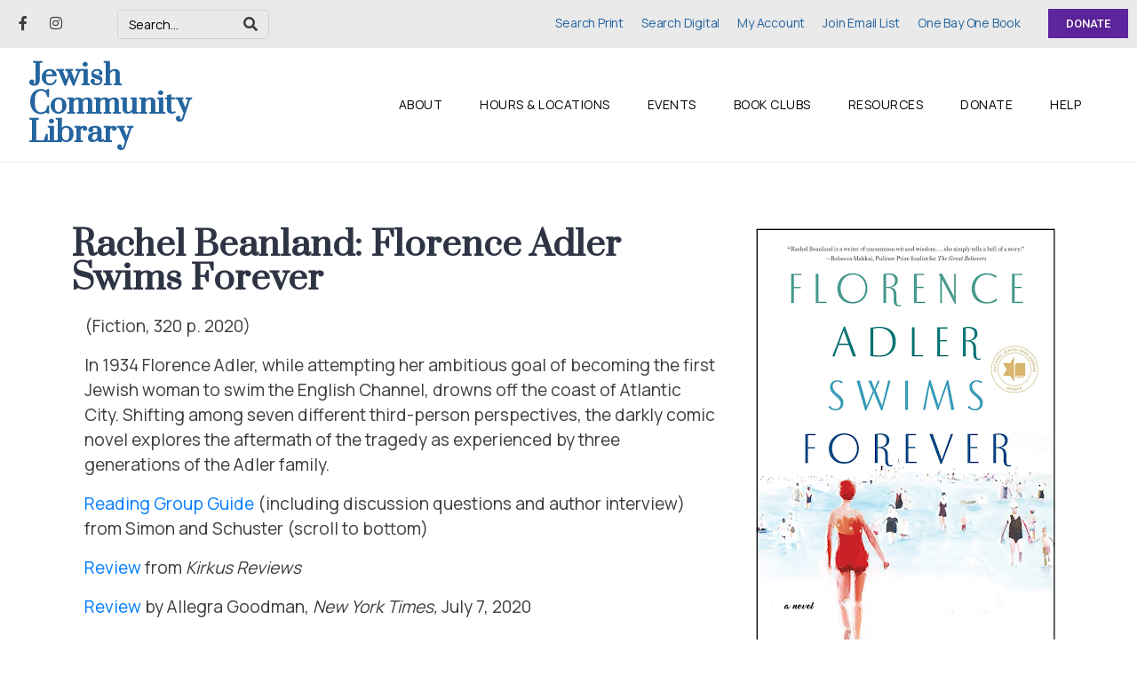

--- FILE ---
content_type: text/html; charset=UTF-8
request_url: https://jewishcommunitylibrary.org/book_club_selections/rachel-beanland-florence-adler-swims-forever/
body_size: 17397
content:
<!DOCTYPE html><html dir="ltr" lang="en-US" prefix="og: https://ogp.me/ns#"><head >	<meta charset="UTF-8" />
	<meta name="viewport" content="width=device-width, initial-scale=1" />
	<title>Rachel Beanland: Florence Adler Swims Forever - Jewish Community Library</title>

		<!-- All in One SEO 4.7.3 - aioseo.com -->
		<meta name="description" content="(Fiction, 320 p. 2020) In 1934 Florence Adler, while attempting her ambitious goal of becoming the first Jewish woman to swim the English Channel, drowns off the coast of Atlantic City. Shifting among seven different third-person perspectives, the darkly comic novel explores the aftermath of the tragedy as experienced by three generations of the Adler" />
		<meta name="robots" content="max-image-preview:large" />
		<link rel="canonical" href="https://jewishcommunitylibrary.org/book_club_selections/rachel-beanland-florence-adler-swims-forever/" />
		<meta name="generator" content="All in One SEO (AIOSEO) 4.7.3" />
		<meta property="og:locale" content="en_US" />
		<meta property="og:site_name" content="Jewish Community Library -" />
		<meta property="og:type" content="article" />
		<meta property="og:title" content="Rachel Beanland: Florence Adler Swims Forever - Jewish Community Library" />
		<meta property="og:description" content="(Fiction, 320 p. 2020) In 1934 Florence Adler, while attempting her ambitious goal of becoming the first Jewish woman to swim the English Channel, drowns off the coast of Atlantic City. Shifting among seven different third-person perspectives, the darkly comic novel explores the aftermath of the tragedy as experienced by three generations of the Adler" />
		<meta property="og:url" content="https://jewishcommunitylibrary.org/book_club_selections/rachel-beanland-florence-adler-swims-forever/" />
		<meta property="article:published_time" content="2022-08-26T00:29:06+00:00" />
		<meta property="article:modified_time" content="2023-07-06T22:45:14+00:00" />
		<meta name="twitter:card" content="summary_large_image" />
		<meta name="twitter:title" content="Rachel Beanland: Florence Adler Swims Forever - Jewish Community Library" />
		<meta name="twitter:description" content="(Fiction, 320 p. 2020) In 1934 Florence Adler, while attempting her ambitious goal of becoming the first Jewish woman to swim the English Channel, drowns off the coast of Atlantic City. Shifting among seven different third-person perspectives, the darkly comic novel explores the aftermath of the tragedy as experienced by three generations of the Adler" />
		<script type="application/ld+json" class="aioseo-schema">
			{"@context":"https:\/\/schema.org","@graph":[{"@type":"BreadcrumbList","@id":"https:\/\/jewishcommunitylibrary.org\/book_club_selections\/rachel-beanland-florence-adler-swims-forever\/#breadcrumblist","itemListElement":[{"@type":"ListItem","@id":"https:\/\/jewishcommunitylibrary.org\/#listItem","position":1,"name":"Home","item":"https:\/\/jewishcommunitylibrary.org\/","nextItem":"https:\/\/jewishcommunitylibrary.org\/book_club_selections\/rachel-beanland-florence-adler-swims-forever\/#listItem"},{"@type":"ListItem","@id":"https:\/\/jewishcommunitylibrary.org\/book_club_selections\/rachel-beanland-florence-adler-swims-forever\/#listItem","position":2,"name":"Rachel Beanland: Florence Adler Swims Forever","previousItem":"https:\/\/jewishcommunitylibrary.org\/#listItem"}]},{"@type":"Organization","@id":"https:\/\/jewishcommunitylibrary.org\/#organization","name":"Just another WordPress site","url":"https:\/\/jewishcommunitylibrary.org\/"},{"@type":"WebPage","@id":"https:\/\/jewishcommunitylibrary.org\/book_club_selections\/rachel-beanland-florence-adler-swims-forever\/#webpage","url":"https:\/\/jewishcommunitylibrary.org\/book_club_selections\/rachel-beanland-florence-adler-swims-forever\/","name":"Rachel Beanland: Florence Adler Swims Forever - Jewish Community Library","description":"(Fiction, 320 p. 2020) In 1934 Florence Adler, while attempting her ambitious goal of becoming the first Jewish woman to swim the English Channel, drowns off the coast of Atlantic City. Shifting among seven different third-person perspectives, the darkly comic novel explores the aftermath of the tragedy as experienced by three generations of the Adler","inLanguage":"en-US","isPartOf":{"@id":"https:\/\/jewishcommunitylibrary.org\/#website"},"breadcrumb":{"@id":"https:\/\/jewishcommunitylibrary.org\/book_club_selections\/rachel-beanland-florence-adler-swims-forever\/#breadcrumblist"},"image":{"@type":"ImageObject","url":"https:\/\/jewishcommunitylibrary.org\/wp-content\/uploads\/2023\/07\/swims-forever.png","@id":"https:\/\/jewishcommunitylibrary.org\/book_club_selections\/rachel-beanland-florence-adler-swims-forever\/#mainImage","width":337,"height":512},"primaryImageOfPage":{"@id":"https:\/\/jewishcommunitylibrary.org\/book_club_selections\/rachel-beanland-florence-adler-swims-forever\/#mainImage"},"datePublished":"2022-08-25T17:29:06-07:00","dateModified":"2023-07-06T15:45:14-07:00"},{"@type":"WebSite","@id":"https:\/\/jewishcommunitylibrary.org\/#website","url":"https:\/\/jewishcommunitylibrary.org\/","name":"Just another WordPress site","inLanguage":"en-US","publisher":{"@id":"https:\/\/jewishcommunitylibrary.org\/#organization"}}]}
		</script>
		<!-- All in One SEO -->

<meta name="description" content="(Fiction, 320 p." />
<meta name="robots" content="index,follow" />
<link rel="canonical" href="https://jewishcommunitylibrary.org/book_club_selections/rachel-beanland-florence-adler-swims-forever/" />
<meta property="og:locale" content="en_US" />
<meta property="og:type" content="article" />
<meta property="og:title" content="Rachel Beanland: Florence Adler Swims Forever, Jewish Community Library" />
<meta property="og:description" content="(Fiction, 320 p." />
<meta property="og:url" content="https://jewishcommunitylibrary.org/book_club_selections/rachel-beanland-florence-adler-swims-forever/" />
<meta property="og:site_name" name="copyright" content="Jewish Community Library" />
<meta property="og:image" content="https://jewishcommunitylibrary.org/wp-content/uploads/2023/07/swims-forever.png" />
<link rel='dns-prefetch' href='//fonts.googleapis.com' />
<link rel="alternate" type="application/rss+xml" title="Jewish Community Library &raquo; Feed" href="https://jewishcommunitylibrary.org/feed/" />
<link rel="alternate" type="application/rss+xml" title="Jewish Community Library &raquo; Comments Feed" href="https://jewishcommunitylibrary.org/comments/feed/" />
<link rel="alternate" title="oEmbed (JSON)" type="application/json+oembed" href="https://jewishcommunitylibrary.org/wp-json/oembed/1.0/embed?url=https%3A%2F%2Fjewishcommunitylibrary.org%2Fbook_club_selections%2Frachel-beanland-florence-adler-swims-forever%2F" />
<link rel="alternate" title="oEmbed (XML)" type="text/xml+oembed" href="https://jewishcommunitylibrary.org/wp-json/oembed/1.0/embed?url=https%3A%2F%2Fjewishcommunitylibrary.org%2Fbook_club_selections%2Frachel-beanland-florence-adler-swims-forever%2F&#038;format=xml" />
<style id='wp-img-auto-sizes-contain-inline-css' type='text/css'>
img:is([sizes=auto i],[sizes^="auto," i]){contain-intrinsic-size:3000px 1500px}
/*# sourceURL=wp-img-auto-sizes-contain-inline-css */
</style>
<link rel='stylesheet' id='mec-select2-style-css' href='https://jewishcommunitylibrary.org/wp-content/plugins/modern-events-calendar-lite/assets/packages/select2/select2.min.css?ver=7.24.0' type='text/css' media='all' />
<link rel='stylesheet' id='mec-font-icons-css' href='https://jewishcommunitylibrary.org/wp-content/plugins/modern-events-calendar-lite/assets/css/iconfonts.css?ver=7.24.0' type='text/css' media='all' />
<link rel='stylesheet' id='mec-frontend-style-css' href='https://jewishcommunitylibrary.org/wp-content/plugins/modern-events-calendar-lite/assets/css/frontend.min.css?ver=7.24.0' type='text/css' media='all' />
<link rel='stylesheet' id='mec-tooltip-style-css' href='https://jewishcommunitylibrary.org/wp-content/plugins/modern-events-calendar-lite/assets/packages/tooltip/tooltip.css?ver=7.24.0' type='text/css' media='all' />
<link rel='stylesheet' id='mec-tooltip-shadow-style-css' href='https://jewishcommunitylibrary.org/wp-content/plugins/modern-events-calendar-lite/assets/packages/tooltip/tooltipster-sideTip-shadow.min.css?ver=7.24.0' type='text/css' media='all' />
<link rel='stylesheet' id='featherlight-css' href='https://jewishcommunitylibrary.org/wp-content/plugins/modern-events-calendar-lite/assets/packages/featherlight/featherlight.css?ver=7.24.0' type='text/css' media='all' />
<link rel='stylesheet' id='mec-custom-google-font-css' href='https://fonts.googleapis.com/css?family=Prata%3Aregular%2C+%7CRoboto%3Aregular%2C+regular%2C+regular%2C+regular%2C+regular%2C+regular%2C+regular%2C+regular%2C+regular%2C+regular%2C+regular%2C+regular%2C+&#038;subset=latin%2Clatin-ext&#038;ver=7.24.0' type='text/css' media='all' />
<link rel='stylesheet' id='mec-lity-style-css' href='https://jewishcommunitylibrary.org/wp-content/plugins/modern-events-calendar-lite/assets/packages/lity/lity.min.css?ver=7.24.0' type='text/css' media='all' />
<link rel='stylesheet' id='mec-general-calendar-style-css' href='https://jewishcommunitylibrary.org/wp-content/plugins/modern-events-calendar-lite/assets/css/mec-general-calendar.css?ver=7.24.0' type='text/css' media='all' />
<style id='wp-emoji-styles-inline-css' type='text/css'>

	img.wp-smiley, img.emoji {
		display: inline !important;
		border: none !important;
		box-shadow: none !important;
		height: 1em !important;
		width: 1em !important;
		margin: 0 0.07em !important;
		vertical-align: -0.1em !important;
		background: none !important;
		padding: 0 !important;
	}
/*# sourceURL=wp-emoji-styles-inline-css */
</style>
<link rel='stylesheet' id='wp-block-library-css' href='https://jewishcommunitylibrary.org/wp-includes/css/dist/block-library/style.min.css?ver=6.9' type='text/css' media='all' />
<style id='global-styles-inline-css' type='text/css'>
:root{--wp--preset--aspect-ratio--square: 1;--wp--preset--aspect-ratio--4-3: 4/3;--wp--preset--aspect-ratio--3-4: 3/4;--wp--preset--aspect-ratio--3-2: 3/2;--wp--preset--aspect-ratio--2-3: 2/3;--wp--preset--aspect-ratio--16-9: 16/9;--wp--preset--aspect-ratio--9-16: 9/16;--wp--preset--color--black: #000000;--wp--preset--color--cyan-bluish-gray: #abb8c3;--wp--preset--color--white: #ffffff;--wp--preset--color--pale-pink: #f78da7;--wp--preset--color--vivid-red: #cf2e2e;--wp--preset--color--luminous-vivid-orange: #ff6900;--wp--preset--color--luminous-vivid-amber: #fcb900;--wp--preset--color--light-green-cyan: #7bdcb5;--wp--preset--color--vivid-green-cyan: #00d084;--wp--preset--color--pale-cyan-blue: #8ed1fc;--wp--preset--color--vivid-cyan-blue: #0693e3;--wp--preset--color--vivid-purple: #9b51e0;--wp--preset--gradient--vivid-cyan-blue-to-vivid-purple: linear-gradient(135deg,rgb(6,147,227) 0%,rgb(155,81,224) 100%);--wp--preset--gradient--light-green-cyan-to-vivid-green-cyan: linear-gradient(135deg,rgb(122,220,180) 0%,rgb(0,208,130) 100%);--wp--preset--gradient--luminous-vivid-amber-to-luminous-vivid-orange: linear-gradient(135deg,rgb(252,185,0) 0%,rgb(255,105,0) 100%);--wp--preset--gradient--luminous-vivid-orange-to-vivid-red: linear-gradient(135deg,rgb(255,105,0) 0%,rgb(207,46,46) 100%);--wp--preset--gradient--very-light-gray-to-cyan-bluish-gray: linear-gradient(135deg,rgb(238,238,238) 0%,rgb(169,184,195) 100%);--wp--preset--gradient--cool-to-warm-spectrum: linear-gradient(135deg,rgb(74,234,220) 0%,rgb(151,120,209) 20%,rgb(207,42,186) 40%,rgb(238,44,130) 60%,rgb(251,105,98) 80%,rgb(254,248,76) 100%);--wp--preset--gradient--blush-light-purple: linear-gradient(135deg,rgb(255,206,236) 0%,rgb(152,150,240) 100%);--wp--preset--gradient--blush-bordeaux: linear-gradient(135deg,rgb(254,205,165) 0%,rgb(254,45,45) 50%,rgb(107,0,62) 100%);--wp--preset--gradient--luminous-dusk: linear-gradient(135deg,rgb(255,203,112) 0%,rgb(199,81,192) 50%,rgb(65,88,208) 100%);--wp--preset--gradient--pale-ocean: linear-gradient(135deg,rgb(255,245,203) 0%,rgb(182,227,212) 50%,rgb(51,167,181) 100%);--wp--preset--gradient--electric-grass: linear-gradient(135deg,rgb(202,248,128) 0%,rgb(113,206,126) 100%);--wp--preset--gradient--midnight: linear-gradient(135deg,rgb(2,3,129) 0%,rgb(40,116,252) 100%);--wp--preset--font-size--small: 13px;--wp--preset--font-size--medium: 20px;--wp--preset--font-size--large: 36px;--wp--preset--font-size--x-large: 42px;--wp--preset--spacing--20: 0.44rem;--wp--preset--spacing--30: 0.67rem;--wp--preset--spacing--40: 1rem;--wp--preset--spacing--50: 1.5rem;--wp--preset--spacing--60: 2.25rem;--wp--preset--spacing--70: 3.38rem;--wp--preset--spacing--80: 5.06rem;--wp--preset--shadow--natural: 6px 6px 9px rgba(0, 0, 0, 0.2);--wp--preset--shadow--deep: 12px 12px 50px rgba(0, 0, 0, 0.4);--wp--preset--shadow--sharp: 6px 6px 0px rgba(0, 0, 0, 0.2);--wp--preset--shadow--outlined: 6px 6px 0px -3px rgb(255, 255, 255), 6px 6px rgb(0, 0, 0);--wp--preset--shadow--crisp: 6px 6px 0px rgb(0, 0, 0);}:where(.is-layout-flex){gap: 0.5em;}:where(.is-layout-grid){gap: 0.5em;}body .is-layout-flex{display: flex;}.is-layout-flex{flex-wrap: wrap;align-items: center;}.is-layout-flex > :is(*, div){margin: 0;}body .is-layout-grid{display: grid;}.is-layout-grid > :is(*, div){margin: 0;}:where(.wp-block-columns.is-layout-flex){gap: 2em;}:where(.wp-block-columns.is-layout-grid){gap: 2em;}:where(.wp-block-post-template.is-layout-flex){gap: 1.25em;}:where(.wp-block-post-template.is-layout-grid){gap: 1.25em;}.has-black-color{color: var(--wp--preset--color--black) !important;}.has-cyan-bluish-gray-color{color: var(--wp--preset--color--cyan-bluish-gray) !important;}.has-white-color{color: var(--wp--preset--color--white) !important;}.has-pale-pink-color{color: var(--wp--preset--color--pale-pink) !important;}.has-vivid-red-color{color: var(--wp--preset--color--vivid-red) !important;}.has-luminous-vivid-orange-color{color: var(--wp--preset--color--luminous-vivid-orange) !important;}.has-luminous-vivid-amber-color{color: var(--wp--preset--color--luminous-vivid-amber) !important;}.has-light-green-cyan-color{color: var(--wp--preset--color--light-green-cyan) !important;}.has-vivid-green-cyan-color{color: var(--wp--preset--color--vivid-green-cyan) !important;}.has-pale-cyan-blue-color{color: var(--wp--preset--color--pale-cyan-blue) !important;}.has-vivid-cyan-blue-color{color: var(--wp--preset--color--vivid-cyan-blue) !important;}.has-vivid-purple-color{color: var(--wp--preset--color--vivid-purple) !important;}.has-black-background-color{background-color: var(--wp--preset--color--black) !important;}.has-cyan-bluish-gray-background-color{background-color: var(--wp--preset--color--cyan-bluish-gray) !important;}.has-white-background-color{background-color: var(--wp--preset--color--white) !important;}.has-pale-pink-background-color{background-color: var(--wp--preset--color--pale-pink) !important;}.has-vivid-red-background-color{background-color: var(--wp--preset--color--vivid-red) !important;}.has-luminous-vivid-orange-background-color{background-color: var(--wp--preset--color--luminous-vivid-orange) !important;}.has-luminous-vivid-amber-background-color{background-color: var(--wp--preset--color--luminous-vivid-amber) !important;}.has-light-green-cyan-background-color{background-color: var(--wp--preset--color--light-green-cyan) !important;}.has-vivid-green-cyan-background-color{background-color: var(--wp--preset--color--vivid-green-cyan) !important;}.has-pale-cyan-blue-background-color{background-color: var(--wp--preset--color--pale-cyan-blue) !important;}.has-vivid-cyan-blue-background-color{background-color: var(--wp--preset--color--vivid-cyan-blue) !important;}.has-vivid-purple-background-color{background-color: var(--wp--preset--color--vivid-purple) !important;}.has-black-border-color{border-color: var(--wp--preset--color--black) !important;}.has-cyan-bluish-gray-border-color{border-color: var(--wp--preset--color--cyan-bluish-gray) !important;}.has-white-border-color{border-color: var(--wp--preset--color--white) !important;}.has-pale-pink-border-color{border-color: var(--wp--preset--color--pale-pink) !important;}.has-vivid-red-border-color{border-color: var(--wp--preset--color--vivid-red) !important;}.has-luminous-vivid-orange-border-color{border-color: var(--wp--preset--color--luminous-vivid-orange) !important;}.has-luminous-vivid-amber-border-color{border-color: var(--wp--preset--color--luminous-vivid-amber) !important;}.has-light-green-cyan-border-color{border-color: var(--wp--preset--color--light-green-cyan) !important;}.has-vivid-green-cyan-border-color{border-color: var(--wp--preset--color--vivid-green-cyan) !important;}.has-pale-cyan-blue-border-color{border-color: var(--wp--preset--color--pale-cyan-blue) !important;}.has-vivid-cyan-blue-border-color{border-color: var(--wp--preset--color--vivid-cyan-blue) !important;}.has-vivid-purple-border-color{border-color: var(--wp--preset--color--vivid-purple) !important;}.has-vivid-cyan-blue-to-vivid-purple-gradient-background{background: var(--wp--preset--gradient--vivid-cyan-blue-to-vivid-purple) !important;}.has-light-green-cyan-to-vivid-green-cyan-gradient-background{background: var(--wp--preset--gradient--light-green-cyan-to-vivid-green-cyan) !important;}.has-luminous-vivid-amber-to-luminous-vivid-orange-gradient-background{background: var(--wp--preset--gradient--luminous-vivid-amber-to-luminous-vivid-orange) !important;}.has-luminous-vivid-orange-to-vivid-red-gradient-background{background: var(--wp--preset--gradient--luminous-vivid-orange-to-vivid-red) !important;}.has-very-light-gray-to-cyan-bluish-gray-gradient-background{background: var(--wp--preset--gradient--very-light-gray-to-cyan-bluish-gray) !important;}.has-cool-to-warm-spectrum-gradient-background{background: var(--wp--preset--gradient--cool-to-warm-spectrum) !important;}.has-blush-light-purple-gradient-background{background: var(--wp--preset--gradient--blush-light-purple) !important;}.has-blush-bordeaux-gradient-background{background: var(--wp--preset--gradient--blush-bordeaux) !important;}.has-luminous-dusk-gradient-background{background: var(--wp--preset--gradient--luminous-dusk) !important;}.has-pale-ocean-gradient-background{background: var(--wp--preset--gradient--pale-ocean) !important;}.has-electric-grass-gradient-background{background: var(--wp--preset--gradient--electric-grass) !important;}.has-midnight-gradient-background{background: var(--wp--preset--gradient--midnight) !important;}.has-small-font-size{font-size: var(--wp--preset--font-size--small) !important;}.has-medium-font-size{font-size: var(--wp--preset--font-size--medium) !important;}.has-large-font-size{font-size: var(--wp--preset--font-size--large) !important;}.has-x-large-font-size{font-size: var(--wp--preset--font-size--x-large) !important;}
/*# sourceURL=global-styles-inline-css */
</style>

<style id='classic-theme-styles-inline-css' type='text/css'>
/*! This file is auto-generated */
.wp-block-button__link{color:#fff;background-color:#32373c;border-radius:9999px;box-shadow:none;text-decoration:none;padding:calc(.667em + 2px) calc(1.333em + 2px);font-size:1.125em}.wp-block-file__button{background:#32373c;color:#fff;text-decoration:none}
/*# sourceURL=/wp-includes/css/classic-themes.min.css */
</style>
<link rel='stylesheet' id='wc-gallery-style-css' href='https://jewishcommunitylibrary.org/wp-content/plugins/boldgrid-gallery/includes/css/style.css?ver=1.55' type='text/css' media='all' />
<link rel='stylesheet' id='wc-gallery-popup-style-css' href='https://jewishcommunitylibrary.org/wp-content/plugins/boldgrid-gallery/includes/css/magnific-popup.css?ver=1.1.0' type='text/css' media='all' />
<link rel='stylesheet' id='wc-gallery-flexslider-style-css' href='https://jewishcommunitylibrary.org/wp-content/plugins/boldgrid-gallery/includes/vendors/flexslider/flexslider.css?ver=2.6.1' type='text/css' media='all' />
<link rel='stylesheet' id='wc-gallery-owlcarousel-style-css' href='https://jewishcommunitylibrary.org/wp-content/plugins/boldgrid-gallery/includes/vendors/owlcarousel/assets/owl.carousel.css?ver=2.1.4' type='text/css' media='all' />
<link rel='stylesheet' id='wc-gallery-owlcarousel-theme-style-css' href='https://jewishcommunitylibrary.org/wp-content/plugins/boldgrid-gallery/includes/vendors/owlcarousel/assets/owl.theme.default.css?ver=2.1.4' type='text/css' media='all' />
<link rel='stylesheet' id='library_bookshelves-frontend-css' href='https://jewishcommunitylibrary.org/wp-content/plugins/library-bookshelves/css/bookshelves.css?ver=6.9' type='text/css' media='all' />
<style id='library_bookshelves-frontend-inline-css' type='text/css'>
.bookshelf {
	margin-top: 0px;
	margin-left: auto;
	margin-right: auto;
	margin-bottom: 30px;
}

.bookshelf .slick-slide img {
	border-radius: 0px;
	vertical-align: bottom;	
	box-shadow: 0px 0px 0px 0px #000000;
}
.bookshelf .overlay, .bookshelf .overlay-grid {
	color: #FFFFFF;
	background-color: rgba( 0, 0, 0, 0.8);
	border-radius: 0px;
}

.bookshelf .slick-slide p {
	color: #000000;
	font-size: 100%;
	-webkit-line-clamp: 2;
}

.bookshelf .slick-arrow::before {
	color: #000000;
	font-size: 20px;
}

.bookshelf .slick-prev {
	left: -25px !important;
}

.bookshelf .slick-next {
	right: -25px !important;
}

.bookshelf .slick-dots {
	bottom: -25px !important;
}

.bookshelf .slick-dots li button::before, .bookshelf .slick-dots li.slick-active button::before {
	color: #000000
}
/*# sourceURL=library_bookshelves-frontend-inline-css */
</style>
<link rel='stylesheet' id='library_bookshelves-slick-css' href='https://jewishcommunitylibrary.org/wp-content/plugins/library-bookshelves/slick/slick.css?ver=6.9' type='text/css' media='all' />
<link rel='stylesheet' id='library_bookshelves-slick-theme-css' href='https://jewishcommunitylibrary.org/wp-content/plugins/library-bookshelves/slick/slick-theme.css?ver=5.11' type='text/css' media='all' />
<link rel='stylesheet' id='jupiterx-popups-animation-css' href='https://jewishcommunitylibrary.org/wp-content/plugins/jupiterx-core/includes/extensions/raven/assets/lib/animate/animate.min.css?ver=4.7.8' type='text/css' media='all' />
<link rel='stylesheet' id='jupiterx-css' href='https://jewishcommunitylibrary.org/wp-content/uploads/jupiterx/compiler/jupiterx/c3f2a32.css?ver=4.7.8' type='text/css' media='all' />
<link rel='stylesheet' id='jupiterx-elements-dynamic-styles-css' href='https://jewishcommunitylibrary.org/wp-content/uploads/jupiterx/compiler/jupiterx-elements-dynamic-styles/3a646c1.css?ver=4.7.8' type='text/css' media='all' />
<link rel='stylesheet' id='elementor-frontend-css' href='https://jewishcommunitylibrary.org/wp-content/plugins/elementor/assets/css/frontend.min.css?ver=3.24.7' type='text/css' media='all' />
<link rel='stylesheet' id='widget-social-icons-css' href='https://jewishcommunitylibrary.org/wp-content/plugins/elementor/assets/css/widget-social-icons.min.css?ver=3.24.7' type='text/css' media='all' />
<link rel='stylesheet' id='e-apple-webkit-css' href='https://jewishcommunitylibrary.org/wp-content/plugins/elementor/assets/css/conditionals/apple-webkit.min.css?ver=3.24.7' type='text/css' media='all' />
<link rel='stylesheet' id='widget-heading-css' href='https://jewishcommunitylibrary.org/wp-content/plugins/elementor/assets/css/widget-heading.min.css?ver=3.24.7' type='text/css' media='all' />
<link rel='stylesheet' id='widget-image-css' href='https://jewishcommunitylibrary.org/wp-content/plugins/elementor/assets/css/widget-image.min.css?ver=3.24.7' type='text/css' media='all' />
<link rel='stylesheet' id='elementor-icons-css' href='https://jewishcommunitylibrary.org/wp-content/plugins/elementor/assets/lib/eicons/css/elementor-icons.min.css?ver=5.31.0' type='text/css' media='all' />
<link rel='stylesheet' id='swiper-css' href='https://jewishcommunitylibrary.org/wp-content/plugins/elementor/assets/lib/swiper/v8/css/swiper.min.css?ver=8.4.5' type='text/css' media='all' />
<link rel='stylesheet' id='e-swiper-css' href='https://jewishcommunitylibrary.org/wp-content/plugins/elementor/assets/css/conditionals/e-swiper.min.css?ver=3.24.7' type='text/css' media='all' />
<link rel='stylesheet' id='font-awesome-css' href='https://jewishcommunitylibrary.org/wp-content/plugins/elementor/assets/lib/font-awesome/css/font-awesome.min.css?ver=4.7.0' type='text/css' media='all' />
<link rel='stylesheet' id='jupiterx-core-raven-frontend-css' href='https://jewishcommunitylibrary.org/wp-content/plugins/jupiterx-core/includes/extensions/raven/assets/css/frontend.min.css?ver=6.9' type='text/css' media='all' />
<style id='jupiterx-core-raven-frontend-inline-css' type='text/css'>
.jupiterx-main-content{ padding: 0px } .jupiterx-main-content > .container { max-width: inherit; padding: 0px }.jupiterx-layout-builder-template > .row { margin: 0; } .jupiterx-layout-builder-template > .row > #jupiterx-primary { padding: 0; }
/*# sourceURL=jupiterx-core-raven-frontend-inline-css */
</style>
<link rel='stylesheet' id='elementor-post-7-css' href='https://jewishcommunitylibrary.org/wp-content/uploads/elementor/css/post-7.css?ver=1729096630' type='text/css' media='all' />
<link rel='stylesheet' id='elementor-pro-css' href='https://jewishcommunitylibrary.org/wp-content/plugins/elementor-pro/assets/css/frontend.min.css?ver=3.24.4' type='text/css' media='all' />
<link rel='stylesheet' id='flatpickr-css' href='https://jewishcommunitylibrary.org/wp-content/plugins/elementor/assets/lib/flatpickr/flatpickr.min.css?ver=4.1.4' type='text/css' media='all' />
<link rel='stylesheet' id='elementor-global-css' href='https://jewishcommunitylibrary.org/wp-content/uploads/elementor/css/global.css?ver=1729096686' type='text/css' media='all' />
<link rel='stylesheet' id='elementor-post-34-css' href='https://jewishcommunitylibrary.org/wp-content/uploads/elementor/css/post-34.css?ver=1729096630' type='text/css' media='all' />
<link rel='stylesheet' id='elementor-post-7800-css' href='https://jewishcommunitylibrary.org/wp-content/uploads/elementor/css/post-7800.css?ver=1729097320' type='text/css' media='all' />
<link rel='stylesheet' id='font-awesome-5-all-css' href='https://jewishcommunitylibrary.org/wp-content/plugins/elementor/assets/lib/font-awesome/css/all.min.css?ver=3.24.7' type='text/css' media='all' />
<link rel='stylesheet' id='font-awesome-4-shim-css' href='https://jewishcommunitylibrary.org/wp-content/plugins/elementor/assets/lib/font-awesome/css/v4-shims.min.css?ver=3.24.7' type='text/css' media='all' />
<link rel='stylesheet' id='eael-general-css' href='https://jewishcommunitylibrary.org/wp-content/plugins/essential-addons-for-elementor-lite/assets/front-end/css/view/general.min.css?ver=6.0.10' type='text/css' media='all' />
<link rel='stylesheet' id='boldgrid-components-css' href='https://jewishcommunitylibrary.org/wp-content/plugins/post-and-page-builder/assets/css/components.min.css?ver=2.16.5' type='text/css' media='all' />
<link rel='stylesheet' id='boldgrid-fe-css' href='https://jewishcommunitylibrary.org/wp-content/plugins/post-and-page-builder/assets/css/editor-fe.min.css?ver=1.27.2' type='text/css' media='all' />
<link rel='stylesheet' id='boldgrid-custom-styles-css' href='https://jewishcommunitylibrary.org/wp-content/plugins/post-and-page-builder/assets/css/custom-styles.css?ver=6.9' type='text/css' media='all' />
<link rel='stylesheet' id='bgpbpp-public-css' href='https://jewishcommunitylibrary.org/wp-content/plugins/post-and-page-builder-premium/dist/application.min.css?ver=1.2.4' type='text/css' media='all' />
<link rel='stylesheet' id='google-fonts-1-css' href='https://fonts.googleapis.com/css?family=Prata%3A100%2C100italic%2C200%2C200italic%2C300%2C300italic%2C400%2C400italic%2C500%2C500italic%2C600%2C600italic%2C700%2C700italic%2C800%2C800italic%2C900%2C900italic%7CManrope%3A100%2C100italic%2C200%2C200italic%2C300%2C300italic%2C400%2C400italic%2C500%2C500italic%2C600%2C600italic%2C700%2C700italic%2C800%2C800italic%2C900%2C900italic%7CRoboto%3A100%2C100italic%2C200%2C200italic%2C300%2C300italic%2C400%2C400italic%2C500%2C500italic%2C600%2C600italic%2C700%2C700italic%2C800%2C800italic%2C900%2C900italic&#038;display=swap&#038;ver=6.9' type='text/css' media='all' />
<link rel='stylesheet' id='elementor-icons-shared-0-css' href='https://jewishcommunitylibrary.org/wp-content/plugins/elementor/assets/lib/font-awesome/css/fontawesome.min.css?ver=5.15.3' type='text/css' media='all' />
<link rel='stylesheet' id='elementor-icons-fa-brands-css' href='https://jewishcommunitylibrary.org/wp-content/plugins/elementor/assets/lib/font-awesome/css/brands.min.css?ver=5.15.3' type='text/css' media='all' />
<link rel='stylesheet' id='elementor-icons-fa-solid-css' href='https://jewishcommunitylibrary.org/wp-content/plugins/elementor/assets/lib/font-awesome/css/solid.min.css?ver=5.15.3' type='text/css' media='all' />
<link rel="preconnect" href="https://fonts.gstatic.com/" crossorigin><script type="text/javascript" src="https://jewishcommunitylibrary.org/wp-includes/js/jquery/jquery.min.js?ver=3.7.1" id="jquery-core-js"></script>
<script type="text/javascript" src="https://jewishcommunitylibrary.org/wp-includes/js/jquery/jquery-migrate.min.js?ver=3.4.1" id="jquery-migrate-js"></script>
<script type="text/javascript" src="https://jewishcommunitylibrary.org/wp-content/themes/jupiterx/lib/assets/dist/js/utils.min.js?ver=4.7.8" id="jupiterx-utils-js"></script>
<script type="text/javascript" src="https://jewishcommunitylibrary.org/wp-content/plugins/elementor/assets/lib/font-awesome/js/v4-shims.min.js?ver=3.24.7" id="font-awesome-4-shim-js"></script>
<link rel="https://api.w.org/" href="https://jewishcommunitylibrary.org/wp-json/" /><link rel="alternate" title="JSON" type="application/json" href="https://jewishcommunitylibrary.org/wp-json/wp/v2/book_club_selections/6423" /><link rel="EditURI" type="application/rsd+xml" title="RSD" href="https://jewishcommunitylibrary.org/xmlrpc.php?rsd" />
<meta name="generator" content="WordPress 6.9" />
<link rel='shortlink' href='https://jewishcommunitylibrary.org/?p=6423' />
<meta name="generator" content="Elementor 3.24.7; features: additional_custom_breakpoints; settings: css_print_method-external, google_font-enabled, font_display-swap">
			<style>
				.e-con.e-parent:nth-of-type(n+4):not(.e-lazyloaded):not(.e-no-lazyload),
				.e-con.e-parent:nth-of-type(n+4):not(.e-lazyloaded):not(.e-no-lazyload) * {
					background-image: none !important;
				}
				@media screen and (max-height: 1024px) {
					.e-con.e-parent:nth-of-type(n+3):not(.e-lazyloaded):not(.e-no-lazyload),
					.e-con.e-parent:nth-of-type(n+3):not(.e-lazyloaded):not(.e-no-lazyload) * {
						background-image: none !important;
					}
				}
				@media screen and (max-height: 640px) {
					.e-con.e-parent:nth-of-type(n+2):not(.e-lazyloaded):not(.e-no-lazyload),
					.e-con.e-parent:nth-of-type(n+2):not(.e-lazyloaded):not(.e-no-lazyload) * {
						background-image: none !important;
					}
				}
			</style>
			<link rel="icon" href="https://jewishcommunitylibrary.org/wp-content/uploads/2023/07/cropped-android-chrome-512x512-1-32x32.png" sizes="32x32" />
<link rel="icon" href="https://jewishcommunitylibrary.org/wp-content/uploads/2023/07/cropped-android-chrome-512x512-1-192x192.png" sizes="192x192" />
<link rel="apple-touch-icon" href="https://jewishcommunitylibrary.org/wp-content/uploads/2023/07/cropped-android-chrome-512x512-1-180x180.png" />
<meta name="msapplication-TileImage" content="https://jewishcommunitylibrary.org/wp-content/uploads/2023/07/cropped-android-chrome-512x512-1-270x270.png" />
		<style type="text/css" id="wp-custom-css">
			/* .tribe-events-event-image {
  height:30%; width:30%;
} */

.elementor-icon-list-item {
	list-style:none;
}

strong {
	font-weight:700;
}		</style>
		<style>:root,::before,::after{--mec-heading-font-family: 'Prata';--mec-paragraph-font-family: 'Roboto';--mec-color-skin: #25659f;--mec-color-skin-rgba-1: rgba(37,101,159,.25);--mec-color-skin-rgba-2: rgba(37,101,159,.5);--mec-color-skin-rgba-3: rgba(37,101,159,.75);--mec-color-skin-rgba-4: rgba(37,101,159,.11);--mec-primary-border-radius: ;--mec-secondary-border-radius: ;--mec-container-normal-width: 1196px;--mec-container-large-width: 1690px;--mec-title-color: #3d3d3d;--mec-title-color-hover: #3d3d3d;--mec-content-color: #3d3d3d;--mec-fes-main-color: #40d9f1;--mec-fes-main-color-rgba-1: rgba(64, 217, 241, 0.12);--mec-fes-main-color-rgba-2: rgba(64, 217, 241, 0.23);--mec-fes-main-color-rgba-3: rgba(64, 217, 241, 0.03);--mec-fes-main-color-rgba-4: rgba(64, 217, 241, 0.3);--mec-fes-main-color-rgba-5: rgb(64 217 241 / 7%);--mec-fes-main-color-rgba-6: rgba(64, 217, 241, 0.2);</style><style>.mec-start-date-label, .mec-events-abbr, .mec-single-event-location dd .author fn org, dd .location { font-family:"Manrope", sans-serif; font-size:1.2rem !important; color:#3D3D3D; }

.mec-event-content p, .mec-wrap p {
    font-family: "Manrope", sans-serif !important;
    font-size: 1.2rem !important;
    line-height: 1.8rem !important;
    color:#3D3D3D !important;
}

.mec-event-d {
    font-family: "Manrope", sans-serif !important;
    font-size: 1.2rem !important;
    color:#3D3D3D !important;
    font-weight:700 !important;
    line-height: 1.4rem !important;
}

.mec-time-details  {
    font-family: "Manrope", sans-serif !important;
    font-size: 1.2rem !important;
    color:#3D3D3D !important;
    font-weight:400 !important;
    line-height: 1.4rem !important;
}

.mec-venue-details span, .mec-event-address span {
    font-family: "Manrope", sans-serif !important;
    font-size: 1.2rem !important;
    color:#3D3D3D !important;
    font-weight:400 !important;
    line-height: 1.4rem !important;
}

.mec-event-address span {
    margin:60px 0 0 0 !important; 
    font-weight:400 !important;
    line-height: 1rem !important;
}

.mec-labels-normal span { padding:5px 10px !important; margin:5px 10px 5px 10px !important; font-size:15px !important; }

.mec-booking-button { background:#25659F !important; color:#fff !important; }

.mec-events-event-more-info a { 
    font-family: "Manrope", sans-serif !important;
    font-size: 1.2rem !important;
    font-weight:400 !important;
    line-height: 1.4rem !important;
}

.mec-single-event-label dd { 
    font-family: "Manrope", sans-serif !important;
    font-size: 1.2rem !important;
    font-weight:400 !important;
    line-height: 1.4rem !important;
}

.mec-single-event-location dd { 
    font-family: "Manrope", sans-serif !important;
    font-size: 1.2rem !important;
    color:#3D3D3D !important;
    font-weight:400 !important;
    line-height: 1.4rem !important;
}

.mec-single-event .mec-booking-button { 
    font-family: "Manrope", sans-serif !important;
    font-size: 1.4rem !important;    
    font-weight:700 !important;
}

.mec-address { 
    font-family: "Manrope", sans-serif !important;
    font-size: 1.2rem !important;
    color:#3D3D3D !important;
    font-weight:400 !important;
    line-height: 1.4rem !important;
}

.mec-time-comment {
    font-family: "Manrope", sans-serif !important;
    font-size: 14px !important;
    line-height:16.5px !important;
    padding-left: 8px;
}


</style><style id="wpforms-css-vars-root">
				:root {
					--wpforms-field-border-radius: 3px;
--wpforms-field-background-color: #ffffff;
--wpforms-field-border-color: rgba( 0, 0, 0, 0.25 );
--wpforms-field-text-color: rgba( 0, 0, 0, 0.7 );
--wpforms-label-color: rgba( 0, 0, 0, 0.85 );
--wpforms-label-sublabel-color: rgba( 0, 0, 0, 0.55 );
--wpforms-label-error-color: #d63637;
--wpforms-button-border-radius: 3px;
--wpforms-button-background-color: #066aab;
--wpforms-button-text-color: #ffffff;
--wpforms-field-size-input-height: 43px;
--wpforms-field-size-input-spacing: 15px;
--wpforms-field-size-font-size: 16px;
--wpforms-field-size-line-height: 19px;
--wpforms-field-size-padding-h: 14px;
--wpforms-field-size-checkbox-size: 16px;
--wpforms-field-size-sublabel-spacing: 5px;
--wpforms-field-size-icon-size: 1;
--wpforms-label-size-font-size: 16px;
--wpforms-label-size-line-height: 19px;
--wpforms-label-size-sublabel-font-size: 14px;
--wpforms-label-size-sublabel-line-height: 17px;
--wpforms-button-size-font-size: 17px;
--wpforms-button-size-height: 41px;
--wpforms-button-size-padding-h: 15px;
--wpforms-button-size-margin-top: 10px;

				}
			</style></head><body class="wp-singular book_club_selections-template-default single single-book_club_selections postid-6423 single-format-standard wp-theme-jupiterx no-js mec-theme-jupiterx boldgrid-ppb elementor-page-7800 elementor-default elementor-kit-7" itemscope="itemscope" itemtype="http://schema.org/WebPage"><a class="jupiterx-a11y jupiterx-a11y-skip-navigation-link" href="#jupiterx-main">Skip to content</a><div class="jupiterx-site"><header class="jupiterx-header" data-jupiterx-settings="{&quot;breakpoint&quot;:&quot;767.98&quot;,&quot;template&quot;:&quot;34&quot;,&quot;behavior&quot;:&quot;&quot;}" role="banner" itemscope="itemscope" itemtype="http://schema.org/WPHeader"><style>.elementor-34 .elementor-element.elementor-element-b0f8a94:not(.elementor-motion-effects-element-type-background), .elementor-34 .elementor-element.elementor-element-b0f8a94 > .elementor-motion-effects-container > .elementor-motion-effects-layer{background-color:#EAEAEA;}.elementor-34 .elementor-element.elementor-element-b0f8a94{transition:background 0.3s, border 0.3s, border-radius 0.3s, box-shadow 0.3s;}.elementor-34 .elementor-element.elementor-element-b0f8a94 > .elementor-background-overlay{transition:background 0.3s, border-radius 0.3s, opacity 0.3s;}.elementor-34 .elementor-element.elementor-element-5b9f1df1{--grid-template-columns:repeat(2, auto);--icon-size:16px;--grid-column-gap:5px;--grid-row-gap:0px;width:var( --container-widget-width, 23.959% );max-width:23.959%;--container-widget-width:23.959%;--container-widget-flex-grow:0;}.elementor-34 .elementor-element.elementor-element-5b9f1df1 .elementor-widget-container{text-align:left;}.elementor-34 .elementor-element.elementor-element-5b9f1df1 .elementor-social-icon{background-color:rgba(255,255,255,0);}.elementor-34 .elementor-element.elementor-element-5b9f1df1 .elementor-social-icon i{color:var( --e-global-color-text );}.elementor-34 .elementor-element.elementor-element-5b9f1df1 .elementor-social-icon svg{fill:var( --e-global-color-text );}.elementor-34 .elementor-element.elementor-element-5b9f1df1 .elementor-social-icon:hover{background-color:rgba(0,0,0,0);}.elementor-34 .elementor-element.elementor-element-5b9f1df1 .elementor-social-icon:hover i{color:var( --e-global-color-11b2e63 );}.elementor-34 .elementor-element.elementor-element-5b9f1df1 .elementor-social-icon:hover svg{fill:var( --e-global-color-11b2e63 );}.elementor-34 .elementor-element.elementor-element-206c52e .raven-search-form-inner{width:86%;}.elementor-34 .elementor-element.elementor-element-206c52e .raven-search-form-input{font-family:"Manrope", Sans-serif;font-size:0.9rem;font-weight:400;}.elementor-34 .elementor-element.elementor-element-206c52e .raven-search-form-container{justify-content:center;}.elementor-34 .elementor-element.elementor-element-206c52e .raven-search-form-button{color:var( --e-global-color-text );}.elementor-34 .elementor-element.elementor-element-206c52e .raven-search-form-button > svg{fill:var( --e-global-color-text );}.elementor-34 .elementor-element.elementor-element-206c52e svg.raven-search-form-button{fill:var( --e-global-color-text );}.elementor-34 .elementor-element.elementor-element-206c52e > .elementor-widget-container{margin:1px 0px 0px 12px;}.elementor-34 .elementor-element.elementor-element-206c52e{width:var( --container-widget-width, 52.463% );max-width:52.463%;--container-widget-width:52.463%;--container-widget-flex-grow:0;}.elementor-34 .elementor-element.elementor-element-af982f6.elementor-column > .elementor-widget-wrap{justify-content:flex-end;}.elementor-34 .elementor-element.elementor-element-af982f6.elementor-column.raven-column-flex-vertical > .elementor-widget-wrap{align-content:flex-end;align-items:flex-end;flex-wrap:wrap;}.elementor-34 .elementor-element.elementor-element-5888b8bc .raven-nav-menu-main .raven-nav-menu > li > a.raven-menu-item{font-size:14px;letter-spacing:-0.2px;padding:5px 5px 5px 5px;color:var( --e-global-color-11b2e63 );background-color:rgba(211,211,211,0);border-color:rgba(0,0,0,0);border-style:solid;border-width:0px 0px 2px 0px;}.elementor-34 .elementor-element.elementor-element-5888b8bc .raven-nav-menu-horizontal .raven-nav-menu > li:not(:last-child){margin-right:10px;}.elementor-34 .elementor-element.elementor-element-5888b8bc .raven-nav-menu-vertical .raven-nav-menu > li:not(:last-child){margin-bottom:10px;}.elementor-34 .elementor-element.elementor-element-5888b8bc .raven-nav-menu-vertical .raven-nav-menu li > a{justify-content:right !important;}.elementor-34 .elementor-element.elementor-element-5888b8bc .raven-nav-menu-main .raven-nav-menu > li:not(.current-menu-parent):not(.current-menu-ancestor) > a.raven-menu-item:hover:not(.raven-menu-item-active), .elementor-34 .elementor-element.elementor-element-5888b8bc .raven-nav-menu-main .raven-nav-menu > li:not(.current-menu-parent):not(.current-menu-ancestor) > a.highlighted:not(.raven-menu-item-active){color:var( --e-global-color-text );border-color:var( --e-global-color-text );border-style:solid;border-width:0px 0px 2px 0px;}.elementor-34 .elementor-element.elementor-element-5888b8bc .raven-nav-menu-main .raven-nav-menu > li > a.raven-menu-item-active, .elementor-34 .elementor-element.elementor-element-5888b8bc .raven-nav-menu-main .raven-nav-menu > li.current-menu-parent > a, .elementor-34 .elementor-element.elementor-element-5888b8bc .raven-nav-menu-main .raven-nav-menu > li.current-menu-ancestor > a{color:var( --e-global-color-11b2e63 );background-color:rgba(241,201,186,0);border-color:rgba(0,0,0,0);border-style:solid;border-width:0px 0px 2px 0px;}.elementor-34 .elementor-element.elementor-element-5888b8bc .raven-nav-menu-main .raven-submenu > li:not(:last-child){border-bottom-width:1px;}.elementor-34 .elementor-element.elementor-element-5888b8bc .raven-nav-menu-mobile .raven-nav-menu li > a{font-size:28px;text-transform:uppercase;padding:30px 0px 30px 30px;justify-content:left !important;color:#000000;}.elementor-34 .elementor-element.elementor-element-5888b8bc .raven-nav-menu-mobile .raven-nav-menu li:not(:last-child){border-bottom-style:solid;border-color:#dddddd;border-bottom-width:1px;}.elementor-34 .elementor-element.elementor-element-5888b8bc .raven-nav-menu-mobile .raven-submenu{border-top-style:solid;border-color:#dddddd;border-top-width:1px;}.elementor-34 .elementor-element.elementor-element-5888b8bc .raven-nav-menu-mobile .raven-nav-menu li > a:hover{color:#000000;background-color:#dddddd;}.elementor-34 .elementor-element.elementor-element-5888b8bc .raven-nav-menu-toggle-button{font-size:24px;color:#000000;}.elementor-34 .elementor-element.elementor-element-5888b8bc .raven-nav-menu-custom-icon svg{width:24px;}.elementor-34 .elementor-element.elementor-element-5888b8bc .hamburger .hamburger-box{width:24px;}.elementor-34 .elementor-element.elementor-element-5888b8bc .hamburger-box{height:calc(((24px/8) * 3) + calc((24px/4) * 2));}.elementor-34 .elementor-element.elementor-element-5888b8bc .hamburger-box .hamburger-inner{margin-top:calc((24px/8) / -2);}.elementor-34 .elementor-element.elementor-element-5888b8bc .hamburger-inner{width:24px;}.elementor-34 .elementor-element.elementor-element-5888b8bc .hamburger-inner::before{width:24px;}.elementor-34 .elementor-element.elementor-element-5888b8bc .hamburger-inner::after{width:24px;}.elementor-34 .elementor-element.elementor-element-5888b8bc .hamburger-inner, .elementor-34 .elementor-element.elementor-element-5888b8bc .hamburger-inner::before, .elementor-34 .elementor-element.elementor-element-5888b8bc .hamburger-inner::after{height:calc(24px / 8);}.elementor-34 .elementor-element.elementor-element-5888b8bc .hamburger:not(.is-active) .hamburger-inner::before{top:calc(((24px/8) + calc(24px/4)) * -1);}.elementor-34 .elementor-element.elementor-element-5888b8bc .hamburger:not(.is-active) .hamburger-inner::after{bottom:calc(((24px/8) + calc(24px/4)) * -1);}.elementor-34 .elementor-element.elementor-element-5888b8bc .raven-nav-menu-toggle{text-align:right;}.elementor-34 .elementor-element.elementor-element-5888b8bc .raven-nav-menu-toggle-button svg{fill:#000000;}.elementor-34 .elementor-element.elementor-element-5888b8bc .hamburger-inner, .elementor-34 .elementor-element.elementor-element-5888b8bc .hamburger-inner::after, .elementor-34 .elementor-element.elementor-element-5888b8bc .hamburger-inner::before{background-color:#000000;}.elementor-34 .elementor-element.elementor-element-5888b8bc .raven-nav-menu-toggle-button:hover{color:#aaaaaa;}.elementor-34 .elementor-element.elementor-element-5888b8bc .raven-nav-menu-toggle-button:hover svg{fill:#aaaaaa;}.elementor-34 .elementor-element.elementor-element-5888b8bc .raven-nav-menu-toggle-button:hover .hamburger-inner, .elementor-34 .elementor-element.elementor-element-5888b8bc .raven-nav-menu-toggle-button:hover  .hamburger-inner::after, .elementor-34 .elementor-element.elementor-element-5888b8bc .raven-nav-menu-toggle-button:hover  .hamburger-inner::before{background-color:#aaaaaa;}.elementor-34 .elementor-element.elementor-element-5888b8bc .raven-nav-menu-mobile{background-color:#eeeeee;}.elementor-34 .elementor-element.elementor-element-5888b8bc{width:auto;max-width:auto;align-self:center;}.elementor-34 .elementor-element.elementor-element-df3e954 .raven-nav-menu-main .raven-nav-menu > li > a.raven-menu-item{font-size:14px;letter-spacing:-0.2px;padding:5px 5px 5px 5px;color:var( --e-global-color-11b2e63 );background-color:rgba(211,211,211,0);border-color:rgba(0,0,0,0);border-style:solid;border-width:0px 0px 2px 0px;}.elementor-34 .elementor-element.elementor-element-df3e954 .raven-nav-menu-horizontal .raven-nav-menu > li:not(:last-child){margin-right:10px;}.elementor-34 .elementor-element.elementor-element-df3e954 .raven-nav-menu-vertical .raven-nav-menu > li:not(:last-child){margin-bottom:10px;}.elementor-34 .elementor-element.elementor-element-df3e954 .raven-nav-menu-vertical .raven-nav-menu li > a{justify-content:right !important;}.elementor-34 .elementor-element.elementor-element-df3e954 .raven-nav-menu-main .raven-nav-menu > li:not(.current-menu-parent):not(.current-menu-ancestor) > a.raven-menu-item:hover:not(.raven-menu-item-active), .elementor-34 .elementor-element.elementor-element-df3e954 .raven-nav-menu-main .raven-nav-menu > li:not(.current-menu-parent):not(.current-menu-ancestor) > a.highlighted:not(.raven-menu-item-active){color:var( --e-global-color-text );border-color:var( --e-global-color-text );border-style:solid;border-width:0px 0px 2px 0px;}.elementor-34 .elementor-element.elementor-element-df3e954 .raven-nav-menu-main .raven-nav-menu > li > a.raven-menu-item-active, .elementor-34 .elementor-element.elementor-element-df3e954 .raven-nav-menu-main .raven-nav-menu > li.current-menu-parent > a, .elementor-34 .elementor-element.elementor-element-df3e954 .raven-nav-menu-main .raven-nav-menu > li.current-menu-ancestor > a{color:var( --e-global-color-11b2e63 );background-color:rgba(241,201,186,0);border-color:rgba(0,0,0,0);border-style:solid;border-width:0px 0px 2px 0px;}.elementor-34 .elementor-element.elementor-element-df3e954 .raven-nav-menu-main .raven-submenu > li:not(:last-child){border-bottom-width:1px;}.elementor-34 .elementor-element.elementor-element-df3e954 .raven-nav-menu-mobile .raven-nav-menu li > a{font-size:28px;text-transform:uppercase;padding:30px 0px 30px 30px;justify-content:left !important;color:#000000;}.elementor-34 .elementor-element.elementor-element-df3e954 .raven-nav-menu-mobile .raven-nav-menu li:not(:last-child){border-bottom-style:solid;border-color:#dddddd;border-bottom-width:1px;}.elementor-34 .elementor-element.elementor-element-df3e954 .raven-nav-menu-mobile .raven-submenu{border-top-style:solid;border-color:#dddddd;border-top-width:1px;}.elementor-34 .elementor-element.elementor-element-df3e954 .raven-nav-menu-mobile .raven-nav-menu li > a:hover{color:#000000;background-color:#dddddd;}.elementor-34 .elementor-element.elementor-element-df3e954 .raven-nav-menu-toggle-button{font-size:24px;color:#000000;}.elementor-34 .elementor-element.elementor-element-df3e954 .raven-nav-menu-custom-icon svg{width:24px;}.elementor-34 .elementor-element.elementor-element-df3e954 .hamburger .hamburger-box{width:24px;}.elementor-34 .elementor-element.elementor-element-df3e954 .hamburger-box{height:calc(((24px/8) * 3) + calc((24px/4) * 2));}.elementor-34 .elementor-element.elementor-element-df3e954 .hamburger-box .hamburger-inner{margin-top:calc((24px/8) / -2);}.elementor-34 .elementor-element.elementor-element-df3e954 .hamburger-inner{width:24px;}.elementor-34 .elementor-element.elementor-element-df3e954 .hamburger-inner::before{width:24px;}.elementor-34 .elementor-element.elementor-element-df3e954 .hamburger-inner::after{width:24px;}.elementor-34 .elementor-element.elementor-element-df3e954 .hamburger-inner, .elementor-34 .elementor-element.elementor-element-df3e954 .hamburger-inner::before, .elementor-34 .elementor-element.elementor-element-df3e954 .hamburger-inner::after{height:calc(24px / 8);}.elementor-34 .elementor-element.elementor-element-df3e954 .hamburger:not(.is-active) .hamburger-inner::before{top:calc(((24px/8) + calc(24px/4)) * -1);}.elementor-34 .elementor-element.elementor-element-df3e954 .hamburger:not(.is-active) .hamburger-inner::after{bottom:calc(((24px/8) + calc(24px/4)) * -1);}.elementor-34 .elementor-element.elementor-element-df3e954 .raven-nav-menu-toggle{text-align:right;}.elementor-34 .elementor-element.elementor-element-df3e954 .raven-nav-menu-toggle-button svg{fill:#000000;}.elementor-34 .elementor-element.elementor-element-df3e954 .hamburger-inner, .elementor-34 .elementor-element.elementor-element-df3e954 .hamburger-inner::after, .elementor-34 .elementor-element.elementor-element-df3e954 .hamburger-inner::before{background-color:#000000;}.elementor-34 .elementor-element.elementor-element-df3e954 .raven-nav-menu-toggle-button:hover{color:#aaaaaa;}.elementor-34 .elementor-element.elementor-element-df3e954 .raven-nav-menu-toggle-button:hover svg{fill:#aaaaaa;}.elementor-34 .elementor-element.elementor-element-df3e954 .raven-nav-menu-toggle-button:hover .hamburger-inner, .elementor-34 .elementor-element.elementor-element-df3e954 .raven-nav-menu-toggle-button:hover  .hamburger-inner::after, .elementor-34 .elementor-element.elementor-element-df3e954 .raven-nav-menu-toggle-button:hover  .hamburger-inner::before{background-color:#aaaaaa;}.elementor-34 .elementor-element.elementor-element-df3e954 .raven-nav-menu-mobile{background-color:#eeeeee;}.elementor-34 .elementor-element.elementor-element-df3e954{width:auto;max-width:auto;align-self:center;}.elementor-34 .elementor-element.elementor-element-688c2e2 .elementor-button{text-shadow:0px 0px 10px rgba(0,0,0,0.3);fill:var( --e-global-color-b748e10 );color:var( --e-global-color-b748e10 );background-color:var( --e-global-color-237019e );border-radius:0px 0px 0px 0px;}.elementor-34 .elementor-element.elementor-element-688c2e2 .elementor-button:hover, .elementor-34 .elementor-element.elementor-element-688c2e2 .elementor-button:focus{color:var( --e-global-color-b748e10 );background-color:var( --e-global-color-11b2e63 );}.elementor-34 .elementor-element.elementor-element-688c2e2 .elementor-button:hover svg, .elementor-34 .elementor-element.elementor-element-688c2e2 .elementor-button:focus svg{fill:var( --e-global-color-b748e10 );}.elementor-34 .elementor-element.elementor-element-688c2e2 > .elementor-widget-container{padding:0px 0px 0px 26px;}.elementor-34 .elementor-element.elementor-element-688c2e2{width:auto;max-width:auto;align-self:center;}.elementor-34 .elementor-element.elementor-element-39e76ed9 > .elementor-container{min-height:90px;}.elementor-34 .elementor-element.elementor-element-39e76ed9:not(.elementor-motion-effects-element-type-background), .elementor-34 .elementor-element.elementor-element-39e76ed9 > .elementor-motion-effects-container > .elementor-motion-effects-layer{background-color:#ffffff;}.elementor-34 .elementor-element.elementor-element-39e76ed9{border-style:solid;border-width:0px 0px 1px 0px;border-color:#ecedee;transition:background 0.3s, border 0.3s, border-radius 0.3s, box-shadow 0.3s;}.elementor-34 .elementor-element.elementor-element-39e76ed9 > .elementor-background-overlay{transition:background 0.3s, border-radius 0.3s, opacity 0.3s;}.elementor-bc-flex-widget .elementor-34 .elementor-element.elementor-element-599f9473.elementor-column:not(.raven-column-flex-vertical) .elementor-widget-wrap{align-items:center;}.elementor-34 .elementor-element.elementor-element-599f9473.elementor-column.elementor-element[data-element_type="column"]:not(.raven-column-flex-vertical) > .elementor-widget-wrap.elementor-element-populated{align-content:center;align-items:center;}.elementor-34 .elementor-element.elementor-element-599f9473.elementor-column.elementor-element[data-element_type="column"].raven-column-flex-vertical > .elementor-widget-wrap.elementor-element-populated{justify-content:center;}.elementor-34 .elementor-element.elementor-element-599f9473 > .elementor-element-populated{padding:1rem 2rem 1rem 2rem;}.elementor-34 .elementor-element.elementor-element-700e595 .elementor-heading-title{color:var( --e-global-color-11b2e63 );font-family:var( --e-global-typography-secondary-font-family ), Sans-serif;font-size:var( --e-global-typography-secondary-font-size );font-weight:var( --e-global-typography-secondary-font-weight );}.elementor-34 .elementor-element.elementor-element-5470c7ee .raven-nav-menu-main .raven-nav-menu > li > a.raven-menu-item{font-size:14px;text-transform:uppercase;letter-spacing:0.5px;padding:5px 5px 5px 5px;color:#000000;background-color:rgba(211,211,211,0);border-color:rgba(0,0,0,0);border-style:solid;border-width:0px 0px 2px 0px;}.elementor-34 .elementor-element.elementor-element-5470c7ee .raven-nav-menu-horizontal .raven-nav-menu > li:not(:last-child){margin-right:22px;}.elementor-34 .elementor-element.elementor-element-5470c7ee .raven-nav-menu-vertical .raven-nav-menu > li:not(:last-child){margin-bottom:22px;}.elementor-34 .elementor-element.elementor-element-5470c7ee .raven-nav-menu-main .raven-nav-menu > li:not(.current-menu-parent):not(.current-menu-ancestor) > a.raven-menu-item:hover:not(.raven-menu-item-active), .elementor-34 .elementor-element.elementor-element-5470c7ee .raven-nav-menu-main .raven-nav-menu > li:not(.current-menu-parent):not(.current-menu-ancestor) > a.highlighted:not(.raven-menu-item-active){color:var( --e-global-color-text );background-color:var( --e-global-color-b748e10 );border-color:var( --e-global-color-text );border-style:solid;border-width:0px 0px 2px 0px;}.elementor-34 .elementor-element.elementor-element-5470c7ee .raven-nav-menu-main .raven-nav-menu > li > a.raven-menu-item-active, .elementor-34 .elementor-element.elementor-element-5470c7ee .raven-nav-menu-main .raven-nav-menu > li.current-menu-parent > a, .elementor-34 .elementor-element.elementor-element-5470c7ee .raven-nav-menu-main .raven-nav-menu > li.current-menu-ancestor > a{color:#000000;background-color:rgba(241,201,186,0);border-color:rgba(0,0,0,0);border-style:solid;border-width:0px 0px 2px 0px;}.elementor-34 .elementor-element.elementor-element-5470c7ee .raven-nav-menu-main .raven-submenu > li:not(:last-child){border-bottom-style:none;}.elementor-34 .elementor-element.elementor-element-5470c7ee .raven-nav-menu-main .raven-submenu > li > a.raven-submenu-item{background-color:var( --e-global-color-b748e10 );}.elementor-34 .elementor-element.elementor-element-5470c7ee .raven-nav-menu-main .raven-submenu{background-color:var( --e-global-color-b748e10 );}.elementor-34 .elementor-element.elementor-element-5470c7ee .raven-nav-menu-main .raven-submenu > li:not(.current-menu-parent):not(.current-menu-ancestor) > a.raven-submenu-item:hover:not(.raven-menu-item-active), .elementor-34 .elementor-element.elementor-element-5470c7ee .raven-nav-menu-main .raven-submenu > li:not(.current-menu-parent):not(.current-menu-ancestor) > a.highlighted:not(.raven-menu-item-active){color:var( --e-global-color-b748e10 );background-color:var( --e-global-color-text );}.elementor-34 .elementor-element.elementor-element-5470c7ee .raven-nav-menu-main .raven-submenu > li > a.raven-menu-item-active, .elementor-34 .elementor-element.elementor-element-5470c7ee .raven-nav-menu-main .raven-submenu > li.current-menu-parent > a, .elementor-34 .elementor-element.elementor-element-5470c7ee .raven-nav-menu-main .raven-submenu > li.current-menu-ancestor > a{color:var( --e-global-color-text );background-color:var( --e-global-color-b748e10 );}.elementor-34 .elementor-element.elementor-element-5470c7ee .raven-nav-menu-mobile .raven-nav-menu li > a{font-size:28px;text-transform:uppercase;padding:30px 0px 30px 30px;justify-content:left !important;color:#000000;}.elementor-34 .elementor-element.elementor-element-5470c7ee .raven-nav-menu-mobile .raven-nav-menu li:not(:last-child){border-bottom-style:solid;border-color:#dddddd;border-bottom-width:1px;}.elementor-34 .elementor-element.elementor-element-5470c7ee .raven-nav-menu-mobile .raven-submenu{border-top-style:solid;border-color:#dddddd;border-top-width:1px;}.elementor-34 .elementor-element.elementor-element-5470c7ee .raven-nav-menu-mobile .raven-nav-menu li > a:hover{color:#000000;background-color:#dddddd;}.elementor-34 .elementor-element.elementor-element-5470c7ee .raven-nav-menu-toggle-button{font-size:24px;color:#000000;}.elementor-34 .elementor-element.elementor-element-5470c7ee .raven-nav-menu-custom-icon svg{width:24px;}.elementor-34 .elementor-element.elementor-element-5470c7ee .hamburger .hamburger-box{width:24px;}.elementor-34 .elementor-element.elementor-element-5470c7ee .hamburger-box{height:calc(((24px/8) * 3) + calc((24px/4) * 2));}.elementor-34 .elementor-element.elementor-element-5470c7ee .hamburger-box .hamburger-inner{margin-top:calc((24px/8) / -2);}.elementor-34 .elementor-element.elementor-element-5470c7ee .hamburger-inner{width:24px;}.elementor-34 .elementor-element.elementor-element-5470c7ee .hamburger-inner::before{width:24px;}.elementor-34 .elementor-element.elementor-element-5470c7ee .hamburger-inner::after{width:24px;}.elementor-34 .elementor-element.elementor-element-5470c7ee .hamburger-inner, .elementor-34 .elementor-element.elementor-element-5470c7ee .hamburger-inner::before, .elementor-34 .elementor-element.elementor-element-5470c7ee .hamburger-inner::after{height:calc(24px / 8);}.elementor-34 .elementor-element.elementor-element-5470c7ee .hamburger:not(.is-active) .hamburger-inner::before{top:calc(((24px/8) + calc(24px/4)) * -1);}.elementor-34 .elementor-element.elementor-element-5470c7ee .hamburger:not(.is-active) .hamburger-inner::after{bottom:calc(((24px/8) + calc(24px/4)) * -1);}.elementor-34 .elementor-element.elementor-element-5470c7ee .raven-nav-menu-toggle{text-align:right;}.elementor-34 .elementor-element.elementor-element-5470c7ee .raven-nav-menu-toggle-button svg{fill:#000000;}.elementor-34 .elementor-element.elementor-element-5470c7ee .hamburger-inner, .elementor-34 .elementor-element.elementor-element-5470c7ee .hamburger-inner::after, .elementor-34 .elementor-element.elementor-element-5470c7ee .hamburger-inner::before{background-color:#000000;}.elementor-34 .elementor-element.elementor-element-5470c7ee .raven-nav-menu-toggle-button:hover{color:#aaaaaa;}.elementor-34 .elementor-element.elementor-element-5470c7ee .raven-nav-menu-toggle-button:hover svg{fill:#aaaaaa;}.elementor-34 .elementor-element.elementor-element-5470c7ee .raven-nav-menu-toggle-button:hover .hamburger-inner, .elementor-34 .elementor-element.elementor-element-5470c7ee .raven-nav-menu-toggle-button:hover  .hamburger-inner::after, .elementor-34 .elementor-element.elementor-element-5470c7ee .raven-nav-menu-toggle-button:hover  .hamburger-inner::before{background-color:#aaaaaa;}.elementor-34 .elementor-element.elementor-element-5470c7ee .raven-nav-menu-mobile{background-color:#eeeeee;}.elementor-34 .elementor-element.elementor-element-5470c7ee > .elementor-widget-container{padding:0rem 1rem 0rem 0rem;}@media(min-width:768px){.elementor-34 .elementor-element.elementor-element-b182211{width:32.895%;}.elementor-34 .elementor-element.elementor-element-af982f6{width:67.105%;}}@media(max-width:1024px){.elementor-34 .elementor-element.elementor-element-5b9f1df1{--grid-template-columns:repeat(2, auto);width:var( --container-widget-width, 109.4px );max-width:109.4px;--container-widget-width:109.4px;--container-widget-flex-grow:0;}.elementor-34 .elementor-element.elementor-element-206c52e{width:var( --container-widget-width, 113.733px );max-width:113.733px;--container-widget-width:113.733px;--container-widget-flex-grow:0;}.elementor-34 .elementor-element.elementor-element-5888b8bc .raven-nav-menu-mobile .raven-nav-menu li > a{font-size:16px;letter-spacing:2px;padding:20px 20px 20px 20px;}.elementor-34 .elementor-element.elementor-element-5888b8bc > .elementor-widget-container{margin:0px 0px 0px 0px;}.elementor-34 .elementor-element.elementor-element-df3e954 .raven-nav-menu-mobile .raven-nav-menu li > a{font-size:16px;letter-spacing:2px;padding:20px 20px 20px 20px;}.elementor-34 .elementor-element.elementor-element-df3e954 > .elementor-widget-container{margin:0px 0px 0px 0px;}.elementor-34 .elementor-element.elementor-element-700e595 .elementor-heading-title{font-size:var( --e-global-typography-secondary-font-size );}.elementor-34 .elementor-element.elementor-element-5470c7ee .raven-nav-menu-mobile .raven-nav-menu li > a{font-size:16px;letter-spacing:2px;padding:20px 20px 20px 20px;}.elementor-34 .elementor-element.elementor-element-5470c7ee > .elementor-widget-container{margin:0px 0px 0px 0px;}}@media(max-width:767px){.elementor-34 .elementor-element.elementor-element-5b9f1df1{--grid-template-columns:repeat(2, auto);}.elementor-34 .elementor-element.elementor-element-5888b8bc .raven-nav-menu-mobile .raven-nav-menu li > a{padding:15px 15px 15px 15px;}.elementor-34 .elementor-element.elementor-element-5888b8bc > .elementor-widget-container{margin:0px 20px 0px 0px;}.elementor-34 .elementor-element.elementor-element-df3e954 .raven-nav-menu-mobile .raven-nav-menu li > a{padding:15px 15px 15px 15px;}.elementor-34 .elementor-element.elementor-element-df3e954 > .elementor-widget-container{margin:0px 20px 0px 0px;}.elementor-34 .elementor-element.elementor-element-39e76ed9 > .elementor-container{min-height:70px;}.elementor-34 .elementor-element.elementor-element-700e595 .elementor-heading-title{font-size:var( --e-global-typography-secondary-font-size );}.elementor-34 .elementor-element.elementor-element-5470c7ee .raven-nav-menu-mobile .raven-nav-menu li > a{padding:15px 15px 15px 15px;}.elementor-34 .elementor-element.elementor-element-5470c7ee > .elementor-widget-container{margin:0px 0px 0px 0px;}}/* Start JX Custom Fonts CSS *//* End JX Custom Fonts CSS */</style>		<div data-elementor-type="header" data-elementor-id="34" class="elementor elementor-34" data-elementor-post-type="elementor_library">
					<section class="elementor-section elementor-top-section elementor-element elementor-element-b0f8a94 elementor-section-full_width elementor-section-stretched elementor-section-height-default elementor-section-height-default" data-id="b0f8a94" data-element_type="section" data-settings="{&quot;stretch_section&quot;:&quot;section-stretched&quot;,&quot;background_background&quot;:&quot;classic&quot;}">
						<div class="elementor-container elementor-column-gap-default">
					<div class="elementor-column elementor-col-50 elementor-top-column elementor-element elementor-element-b182211" data-id="b182211" data-element_type="column">
			<div class="elementor-widget-wrap elementor-element-populated">
						<div class="elementor-element elementor-element-5b9f1df1 e-grid-align-left elementor-widget__width-initial elementor-widget-tablet__width-initial elementor-grid-2 elementor-grid-tablet-2 elementor-grid-mobile-2 elementor-shape-rounded elementor-widget elementor-widget-social-icons" data-id="5b9f1df1" data-element_type="widget" data-widget_type="social-icons.default">
				<div class="elementor-widget-container">
					<div class="elementor-social-icons-wrapper elementor-grid">
							<span class="elementor-grid-item">
					<a class="elementor-icon elementor-social-icon elementor-social-icon-facebook-f elementor-repeater-item-8f60248" href="https://www.facebook.com/jewishcommunitylibrary" target="_blank">
						<span class="elementor-screen-only">Facebook-f</span>
						<i class="fab fa-facebook-f"></i>					</a>
				</span>
							<span class="elementor-grid-item">
					<a class="elementor-icon elementor-social-icon elementor-social-icon-instagram elementor-repeater-item-2366ee2" href="https://www.instagram.com/jewishcommunitylibrary/" target="_blank">
						<span class="elementor-screen-only">Instagram</span>
						<i class="fab fa-instagram"></i>					</a>
				</span>
					</div>
				</div>
				</div>
				<div class="elementor-element elementor-element-206c52e elementor-widget__width-initial elementor-widget-tablet__width-initial elementor-widget elementor-widget-raven-search-form" data-id="206c52e" data-element_type="widget" data-settings="{&quot;_skin&quot;:&quot;classic&quot;}" data-widget_type="raven-search-form.classic">
				<div class="elementor-widget-container">
					<form class="raven-search-form raven-search-form-classic" method="get" action="https://jewishcommunitylibrary.org/" role="search">
			<div class="raven-search-form-container">
				<div class="raven-search-form-inner">
					<label class="elementor-screen-only" for="raven-search-form-input">Search</label>
					<input id="raven-search-form-input" class="raven-search-form-input" type="search" name="s" placeholder="Search..." />
																		<button class="raven-search-form-button raven-search-form-button-svg" type="submit" aria-label="Search">
									<i class="fas fa-search"></i>								</button>
																	</div>
			</div>
		</form>
				</div>
				</div>
					</div>
		</div>
				<div class="elementor-column elementor-col-50 elementor-top-column elementor-element elementor-element-af982f6" data-id="af982f6" data-element_type="column">
			<div class="elementor-widget-wrap elementor-element-populated">
						<div class="elementor-element elementor-element-5888b8bc raven-nav-menu-align-right elementor-hidden-mobile elementor-widget__width-auto raven-nav-menu-stretch raven-breakpoint-mobile elementor-widget elementor-widget-raven-nav-menu" data-id="5888b8bc" data-element_type="widget" data-settings="{&quot;submenu_icon&quot;:&quot;&lt;svg 0=\&quot;fas fa-chevron-down\&quot; class=\&quot;e-font-icon-svg e-fas-chevron-down\&quot;&gt;\n\t\t\t\t\t&lt;use xlink:href=\&quot;#fas-chevron-down\&quot;&gt;\n\t\t\t\t\t\t&lt;symbol id=\&quot;fas-chevron-down\&quot; viewBox=\&quot;0 0 448 512\&quot;&gt;\n\t\t\t\t\t\t\t&lt;path d=\&quot;M207.029 381.476L12.686 187.132c-9.373-9.373-9.373-24.569 0-33.941l22.667-22.667c9.357-9.357 24.522-9.375 33.901-.04L224 284.505l154.745-154.021c9.379-9.335 24.544-9.317 33.901.04l22.667 22.667c9.373 9.373 9.373 24.569 0 33.941L240.971 381.476c-9.373 9.372-24.569 9.372-33.942 0z\&quot;&gt;&lt;\/path&gt;\n\t\t\t\t\t\t&lt;\/symbol&gt;\n\t\t\t\t\t&lt;\/use&gt;\n\t\t\t\t&lt;\/svg&gt;&quot;,&quot;full_width&quot;:&quot;stretch&quot;,&quot;mobile_layout&quot;:&quot;dropdown&quot;,&quot;submenu_space_between&quot;:{&quot;unit&quot;:&quot;px&quot;,&quot;size&quot;:&quot;&quot;,&quot;sizes&quot;:[]},&quot;submenu_opening_position&quot;:&quot;bottom&quot;}" data-widget_type="raven-nav-menu.default">
				<div class="elementor-widget-container">
					<nav class="raven-nav-menu-main raven-nav-menu-horizontal raven-nav-menu-tablet-horizontal raven-nav-menu-mobile-horizontal raven-nav-icons-hidden-desktop raven-nav-icons-hidden-tablet raven-nav-icons-hidden-mobile">
			<ul id="menu-5888b8bc" class="raven-nav-menu"><li class="menu-item menu-item-type-custom menu-item-object-custom menu-item-35"><a target="_blank" rel="noopener noreferrer" href="https://catalog-comm.bjesf.bywatersolutions.com/" class="raven-menu-item raven-link-item ">Search Print</a></li>
<li class="menu-item menu-item-type-custom menu-item-object-custom menu-item-36"><a target="_blank" rel="noopener noreferrer" href="https://californiajewishlibraries.overdrive.com/jewishlibrary-jcl/content/" class="raven-menu-item raven-link-item ">Search Digital</a></li>
<li class="menu-item menu-item-type-custom menu-item-object-custom menu-item-38"><a href="/my-account" class="raven-menu-item raven-link-item ">My Account</a></li>
<li class="menu-item menu-item-type-custom menu-item-object-custom menu-item-122"><a target="_blank" rel="noopener noreferrer" href="https://jewishcommunitylibrary.org/newsletter/" class="raven-menu-item raven-link-item ">Join Email List</a></li>
<li class="menu-item menu-item-type-post_type menu-item-object-page menu-item-9563"><a href="https://jewishcommunitylibrary.org/obob/" class="raven-menu-item raven-link-item ">One Bay One Book</a></li>
</ul>		</nav>

		<div class="raven-nav-menu-toggle">

						<div class="raven-nav-menu-toggle-button ">
								<span class="fa fa-bars"></span>
								</div>

		</div>
		<nav class="raven-nav-icons-hidden-desktop raven-nav-icons-hidden-tablet raven-nav-icons-hidden-mobile raven-nav-menu-mobile raven-nav-menu-dropdown">
									<div class="raven-container">
				<ul id="menu-mobile-5888b8bc" class="raven-nav-menu"><li class="menu-item menu-item-type-custom menu-item-object-custom menu-item-35"><a target="_blank" rel="noopener noreferrer" href="https://catalog-comm.bjesf.bywatersolutions.com/" class="raven-menu-item raven-link-item ">Search Print</a></li>
<li class="menu-item menu-item-type-custom menu-item-object-custom menu-item-36"><a target="_blank" rel="noopener noreferrer" href="https://californiajewishlibraries.overdrive.com/jewishlibrary-jcl/content/" class="raven-menu-item raven-link-item ">Search Digital</a></li>
<li class="menu-item menu-item-type-custom menu-item-object-custom menu-item-38"><a href="/my-account" class="raven-menu-item raven-link-item ">My Account</a></li>
<li class="menu-item menu-item-type-custom menu-item-object-custom menu-item-122"><a target="_blank" rel="noopener noreferrer" href="https://jewishcommunitylibrary.org/newsletter/" class="raven-menu-item raven-link-item ">Join Email List</a></li>
<li class="menu-item menu-item-type-post_type menu-item-object-page menu-item-9563"><a href="https://jewishcommunitylibrary.org/obob/" class="raven-menu-item raven-link-item ">One Bay One Book</a></li>
</ul>			</div>
		</nav>
				</div>
				</div>
				<div class="elementor-element elementor-element-df3e954 raven-nav-menu-align-right elementor-widget__width-auto elementor-hidden-desktop elementor-hidden-tablet raven-nav-menu-stretch elementor-widget elementor-widget-raven-nav-menu" data-id="df3e954" data-element_type="widget" data-settings="{&quot;submenu_icon&quot;:&quot;&lt;svg 0=\&quot;fas fa-chevron-down\&quot; class=\&quot;e-font-icon-svg e-fas-chevron-down\&quot;&gt;\n\t\t\t\t\t&lt;use xlink:href=\&quot;#fas-chevron-down\&quot;&gt;\n\t\t\t\t\t\t&lt;symbol id=\&quot;fas-chevron-down\&quot; viewBox=\&quot;0 0 448 512\&quot;&gt;\n\t\t\t\t\t\t\t&lt;path d=\&quot;M207.029 381.476L12.686 187.132c-9.373-9.373-9.373-24.569 0-33.941l22.667-22.667c9.357-9.357 24.522-9.375 33.901-.04L224 284.505l154.745-154.021c9.379-9.335 24.544-9.317 33.901.04l22.667 22.667c9.373 9.373 9.373 24.569 0 33.941L240.971 381.476c-9.373 9.372-24.569 9.372-33.942 0z\&quot;&gt;&lt;\/path&gt;\n\t\t\t\t\t\t&lt;\/symbol&gt;\n\t\t\t\t\t&lt;\/use&gt;\n\t\t\t\t&lt;\/svg&gt;&quot;,&quot;full_width&quot;:&quot;stretch&quot;,&quot;mobile_layout&quot;:&quot;dropdown&quot;,&quot;submenu_space_between&quot;:{&quot;unit&quot;:&quot;px&quot;,&quot;size&quot;:&quot;&quot;,&quot;sizes&quot;:[]},&quot;submenu_opening_position&quot;:&quot;bottom&quot;}" data-widget_type="raven-nav-menu.default">
				<div class="elementor-widget-container">
					<nav class="raven-nav-menu-main raven-nav-menu-horizontal raven-nav-menu-tablet-horizontal raven-nav-menu-mobile-horizontal raven-nav-icons-hidden-desktop raven-nav-icons-hidden-tablet raven-nav-icons-hidden-mobile">
			<ul id="menu-df3e954" class="raven-nav-menu"><li class="menu-item menu-item-type-custom menu-item-object-custom menu-item-35"><a target="_blank" rel="noopener noreferrer" href="https://catalog-comm.bjesf.bywatersolutions.com/" class="raven-menu-item raven-link-item ">Search Print</a></li>
<li class="menu-item menu-item-type-custom menu-item-object-custom menu-item-36"><a target="_blank" rel="noopener noreferrer" href="https://californiajewishlibraries.overdrive.com/jewishlibrary-jcl/content/" class="raven-menu-item raven-link-item ">Search Digital</a></li>
<li class="menu-item menu-item-type-custom menu-item-object-custom menu-item-38"><a href="/my-account" class="raven-menu-item raven-link-item ">My Account</a></li>
<li class="menu-item menu-item-type-custom menu-item-object-custom menu-item-122"><a target="_blank" rel="noopener noreferrer" href="https://jewishcommunitylibrary.org/newsletter/" class="raven-menu-item raven-link-item ">Join Email List</a></li>
<li class="menu-item menu-item-type-post_type menu-item-object-page menu-item-9563"><a href="https://jewishcommunitylibrary.org/obob/" class="raven-menu-item raven-link-item ">One Bay One Book</a></li>
</ul>		</nav>

		<div class="raven-nav-menu-toggle">

						<div class="raven-nav-menu-toggle-button ">
								<span class="fa fa-bars"></span>
								</div>

		</div>
		<nav class="raven-nav-icons-hidden-desktop raven-nav-icons-hidden-tablet raven-nav-icons-hidden-mobile raven-nav-menu-mobile raven-nav-menu-dropdown">
									<div class="raven-container">
				<ul id="menu-mobile-df3e954" class="raven-nav-menu"><li class="menu-item menu-item-type-custom menu-item-object-custom menu-item-35"><a target="_blank" rel="noopener noreferrer" href="https://catalog-comm.bjesf.bywatersolutions.com/" class="raven-menu-item raven-link-item ">Search Print</a></li>
<li class="menu-item menu-item-type-custom menu-item-object-custom menu-item-36"><a target="_blank" rel="noopener noreferrer" href="https://californiajewishlibraries.overdrive.com/jewishlibrary-jcl/content/" class="raven-menu-item raven-link-item ">Search Digital</a></li>
<li class="menu-item menu-item-type-custom menu-item-object-custom menu-item-38"><a href="/my-account" class="raven-menu-item raven-link-item ">My Account</a></li>
<li class="menu-item menu-item-type-custom menu-item-object-custom menu-item-122"><a target="_blank" rel="noopener noreferrer" href="https://jewishcommunitylibrary.org/newsletter/" class="raven-menu-item raven-link-item ">Join Email List</a></li>
<li class="menu-item menu-item-type-post_type menu-item-object-page menu-item-9563"><a href="https://jewishcommunitylibrary.org/obob/" class="raven-menu-item raven-link-item ">One Bay One Book</a></li>
</ul>			</div>
		</nav>
				</div>
				</div>
				<div class="elementor-element elementor-element-688c2e2 elementor-align-right elementor-widget__width-auto elementor-widget elementor-widget-button" data-id="688c2e2" data-element_type="widget" data-widget_type="button.default">
				<div class="elementor-widget-container">
					<div class="elementor-button-wrapper">
			<a class="elementor-button elementor-button-link elementor-size-xs" href="http://friendsofthejcl.org/donate/" target="_blank">
						<span class="elementor-button-content-wrapper">
									<span class="elementor-button-text">DONATE</span>
					</span>
					</a>
		</div>
				</div>
				</div>
					</div>
		</div>
					</div>
		</section>
				<section class="elementor-section elementor-top-section elementor-element elementor-element-39e76ed9 elementor-section-height-min-height elementor-section-full_width elementor-section-height-default elementor-section-items-middle" data-id="39e76ed9" data-element_type="section" data-settings="{&quot;background_background&quot;:&quot;classic&quot;}">
						<div class="elementor-container elementor-column-gap-default">
					<div class="elementor-column elementor-col-100 elementor-top-column elementor-element elementor-element-599f9473 raven-column-flex-horizontal" data-id="599f9473" data-element_type="column">
			<div class="elementor-widget-wrap elementor-element-populated">
						<div class="elementor-element elementor-element-700e595 elementor-widget elementor-widget-heading" data-id="700e595" data-element_type="widget" data-widget_type="heading.default">
				<div class="elementor-widget-container">
			<h2 class="elementor-heading-title elementor-size-default"><a href="https://jewishcommunitylibrary.org/">Jewish<br>
Community<br>
Library<br></a></h2>		</div>
				</div>
				<div class="elementor-element elementor-element-429a2a08 elementor-widget elementor-widget-raven-flex-spacer" data-id="429a2a08" data-element_type="widget" data-widget_type="raven-flex-spacer.default">
				<div class="elementor-widget-container">
						<div class="raven-spacer">&nbsp;</div>
				</div>
				</div>
				<div class="elementor-element elementor-element-5470c7ee raven-breakpoint-tablet raven-nav-menu-stretch elementor-widget elementor-widget-raven-nav-menu" data-id="5470c7ee" data-element_type="widget" data-settings="{&quot;submenu_space_between&quot;:{&quot;unit&quot;:&quot;px&quot;,&quot;size&quot;:8,&quot;sizes&quot;:[]},&quot;submenu_icon&quot;:&quot;&lt;svg 0=\&quot;fas fa-chevron-down\&quot; class=\&quot;e-font-icon-svg e-fas-chevron-down\&quot;&gt;\n\t\t\t\t\t&lt;use xlink:href=\&quot;#fas-chevron-down\&quot;&gt;\n\t\t\t\t\t\t&lt;symbol id=\&quot;fas-chevron-down\&quot; viewBox=\&quot;0 0 448 512\&quot;&gt;\n\t\t\t\t\t\t\t&lt;path d=\&quot;M207.029 381.476L12.686 187.132c-9.373-9.373-9.373-24.569 0-33.941l22.667-22.667c9.357-9.357 24.522-9.375 33.901-.04L224 284.505l154.745-154.021c9.379-9.335 24.544-9.317 33.901.04l22.667 22.667c9.373 9.373 9.373 24.569 0 33.941L240.971 381.476c-9.373 9.372-24.569 9.372-33.942 0z\&quot;&gt;&lt;\/path&gt;\n\t\t\t\t\t\t&lt;\/symbol&gt;\n\t\t\t\t\t&lt;\/use&gt;\n\t\t\t\t&lt;\/svg&gt;&quot;,&quot;full_width&quot;:&quot;stretch&quot;,&quot;mobile_layout&quot;:&quot;dropdown&quot;,&quot;submenu_opening_position&quot;:&quot;bottom&quot;}" data-widget_type="raven-nav-menu.default">
				<div class="elementor-widget-container">
					<nav class="raven-nav-menu-main raven-nav-menu-horizontal raven-nav-menu-tablet-horizontal raven-nav-menu-mobile-horizontal raven-nav-icons-hidden-desktop raven-nav-icons-hidden-tablet raven-nav-icons-hidden-mobile">
			<ul id="menu-5470c7ee" class="raven-nav-menu"><li class="menu-item menu-item-type-custom menu-item-object-custom menu-item-has-children menu-item-17"><a href="#" class="raven-menu-item raven-link-item ">About</a>
<ul class="0 sub-menu raven-submenu">
	<li class="menu-item menu-item-type-post_type menu-item-object-page menu-item-8647"><a href="https://jewishcommunitylibrary.org/about/" class="raven-submenu-item raven-link-item ">About the Library</a></li>
	<li class="menu-item menu-item-type-post_type menu-item-object-page menu-item-9159"><a href="https://jewishcommunitylibrary.org/staff/" class="raven-submenu-item raven-link-item ">Staff</a></li>
	<li class="menu-item menu-item-type-post_type menu-item-object-page menu-item-9076"><a href="https://jewishcommunitylibrary.org/history/" class="raven-submenu-item raven-link-item ">History</a></li>
	<li class="menu-item menu-item-type-post_type menu-item-object-page menu-item-9198"><a href="https://jewishcommunitylibrary.org/neighborhood/" class="raven-submenu-item raven-link-item ">The Library’s Neighborhood</a></li>
	<li class="menu-item menu-item-type-post_type menu-item-object-page menu-item-9302"><a href="https://jewishcommunitylibrary.org/articles/" class="raven-submenu-item raven-link-item ">Articles</a></li>
	<li class="menu-item menu-item-type-post_type menu-item-object-page menu-item-8651"><a href="https://jewishcommunitylibrary.org/health-protocol/" class="raven-submenu-item raven-link-item ">Health Protocol</a></li>
</ul>
</li>
<li class="menu-item menu-item-type-custom menu-item-object-custom menu-item-has-children menu-item-18"><a href="#" class="raven-menu-item raven-link-item ">Hours &#038; Locations</a>
<ul class="0 sub-menu raven-submenu">
	<li class="menu-item menu-item-type-post_type menu-item-object-page menu-item-8649"><a href="https://jewishcommunitylibrary.org/main-branch/" class="raven-submenu-item raven-link-item ">San Francisco Main Branch</a></li>
	<li class="menu-item menu-item-type-post_type menu-item-object-page menu-item-8648"><a href="https://jewishcommunitylibrary.org/palo-alto/" class="raven-submenu-item raven-link-item ">Palo Alto Pushcart Branch</a></li>
</ul>
</li>
<li class="menu-item menu-item-type-custom menu-item-object-custom menu-item-has-children menu-item-19"><a href="https://jewishcommunitylibrary.org/events/" class="raven-menu-item raven-link-item ">Events</a>
<ul class="0 sub-menu raven-submenu">
	<li class="menu-item menu-item-type-post_type menu-item-object-page menu-item-8745"><a href="https://jewishcommunitylibrary.org/events/" class="raven-submenu-item raven-link-item ">Upcoming Events</a></li>
	<li class="menu-item menu-item-type-post_type menu-item-object-page menu-item-9725"><a href="https://jewishcommunitylibrary.org/past-events/" class="raven-submenu-item raven-link-item ">Past Events</a></li>
	<li class="menu-item menu-item-type-custom menu-item-object-custom menu-item-8645"><a target="_blank" rel="noopener noreferrer" href="https://www.youtube.com/@jewishcommunitylibrary3884/videos" class="raven-submenu-item raven-link-item ">Recordings</a></li>
</ul>
</li>
<li class="menu-item menu-item-type-custom menu-item-object-custom menu-item-has-children menu-item-20"><a href="https://jewishcommunitylibrary.org/book-club-services/" class="raven-menu-item raven-link-item ">Book Clubs</a>
<ul class="0 sub-menu raven-submenu">
	<li class="menu-item menu-item-type-post_type menu-item-object-page menu-item-8650"><a href="https://jewishcommunitylibrary.org/book-club-services/" class="raven-submenu-item raven-link-item ">Book Club Services</a></li>
	<li class="menu-item menu-item-type-post_type menu-item-object-page menu-item-9558"><a href="https://jewishcommunitylibrary.org/obob/" class="raven-submenu-item raven-link-item ">One Bay One Book</a></li>
</ul>
</li>
<li class="menu-item menu-item-type-custom menu-item-object-custom menu-item-has-children menu-item-9311"><a href="#" class="raven-menu-item raven-link-item ">Resources</a>
<ul class="0 sub-menu raven-submenu">
	<li class="menu-item menu-item-type-post_type menu-item-object-page menu-item-9312"><a href="https://jewishcommunitylibrary.org/reviews/" class="raven-submenu-item raven-link-item ">Reviews</a></li>
	<li class="menu-item menu-item-type-post_type menu-item-object-page menu-item-9727"><a href="https://jewishcommunitylibrary.org/diversity-in-childrens-books/" class="raven-submenu-item raven-link-item ">Diversity in Children’s Books</a></li>
</ul>
</li>
<li class="menu-item menu-item-type-custom menu-item-object-custom menu-item-has-children menu-item-22"><a href="http://friendsofthejcl.org/" class="raven-menu-item raven-link-item ">Donate</a>
<ul class="0 sub-menu raven-submenu">
	<li class="menu-item menu-item-type-custom menu-item-object-custom menu-item-8673"><a href="http://friendsofthejcl.org/" class="raven-submenu-item raven-link-item ">Friends of the JCL</a></li>
	<li class="menu-item menu-item-type-post_type menu-item-object-page menu-item-9082"><a href="https://jewishcommunitylibrary.org/book-donations/" class="raven-submenu-item raven-link-item ">Book Donations</a></li>
</ul>
</li>
<li class="menu-item menu-item-type-custom menu-item-object-custom menu-item-has-children menu-item-23"><a href="#" class="raven-menu-item raven-link-item ">Help</a>
<ul class="0 sub-menu raven-submenu">
	<li class="menu-item menu-item-type-custom menu-item-object-custom menu-item-8674"><a href="mailto:info@jewishcommunitylibrary.org" class="raven-submenu-item raven-link-item ">Email the Library</a></li>
	<li class="menu-item menu-item-type-custom menu-item-object-custom menu-item-8675"><a href="tel:415-567-3327" class="raven-submenu-item raven-link-item ">Call the Library</a></li>
	<li class="menu-item menu-item-type-custom menu-item-object-custom menu-item-8676"><a target="_blank" rel="noopener noreferrer" href="https://madmimi.com/signups/27178/join?fbclid=IwAR2Vd6I3wZWRStd6v8oADE0HnlI-0WhwjEO80hLzeNItHdPXobdSL0J6YMQmunitylibrary/" class="raven-submenu-item raven-link-item ">Join Email List</a></li>
	<li class="menu-item menu-item-type-post_type menu-item-object-page menu-item-9142"><a href="https://jewishcommunitylibrary.org/faqs/" class="raven-submenu-item raven-link-item ">FAQs</a></li>
</ul>
</li>
</ul>		</nav>

		<div class="raven-nav-menu-toggle">

						<div class="raven-nav-menu-toggle-button ">
								<span class="fa fa-bars"></span>
								</div>

		</div>
		<nav class="raven-nav-icons-hidden-desktop raven-nav-icons-hidden-tablet raven-nav-icons-hidden-mobile raven-nav-menu-mobile raven-nav-menu-dropdown">
									<div class="raven-container">
				<ul id="menu-mobile-5470c7ee" class="raven-nav-menu"><li class="menu-item menu-item-type-custom menu-item-object-custom menu-item-has-children menu-item-17"><a href="#" class="raven-menu-item raven-link-item ">About</a>
<ul class="0 sub-menu raven-submenu">
	<li class="menu-item menu-item-type-post_type menu-item-object-page menu-item-8647"><a href="https://jewishcommunitylibrary.org/about/" class="raven-submenu-item raven-link-item ">About the Library</a></li>
	<li class="menu-item menu-item-type-post_type menu-item-object-page menu-item-9159"><a href="https://jewishcommunitylibrary.org/staff/" class="raven-submenu-item raven-link-item ">Staff</a></li>
	<li class="menu-item menu-item-type-post_type menu-item-object-page menu-item-9076"><a href="https://jewishcommunitylibrary.org/history/" class="raven-submenu-item raven-link-item ">History</a></li>
	<li class="menu-item menu-item-type-post_type menu-item-object-page menu-item-9198"><a href="https://jewishcommunitylibrary.org/neighborhood/" class="raven-submenu-item raven-link-item ">The Library’s Neighborhood</a></li>
	<li class="menu-item menu-item-type-post_type menu-item-object-page menu-item-9302"><a href="https://jewishcommunitylibrary.org/articles/" class="raven-submenu-item raven-link-item ">Articles</a></li>
	<li class="menu-item menu-item-type-post_type menu-item-object-page menu-item-8651"><a href="https://jewishcommunitylibrary.org/health-protocol/" class="raven-submenu-item raven-link-item ">Health Protocol</a></li>
</ul>
</li>
<li class="menu-item menu-item-type-custom menu-item-object-custom menu-item-has-children menu-item-18"><a href="#" class="raven-menu-item raven-link-item ">Hours &#038; Locations</a>
<ul class="0 sub-menu raven-submenu">
	<li class="menu-item menu-item-type-post_type menu-item-object-page menu-item-8649"><a href="https://jewishcommunitylibrary.org/main-branch/" class="raven-submenu-item raven-link-item ">San Francisco Main Branch</a></li>
	<li class="menu-item menu-item-type-post_type menu-item-object-page menu-item-8648"><a href="https://jewishcommunitylibrary.org/palo-alto/" class="raven-submenu-item raven-link-item ">Palo Alto Pushcart Branch</a></li>
</ul>
</li>
<li class="menu-item menu-item-type-custom menu-item-object-custom menu-item-has-children menu-item-19"><a href="https://jewishcommunitylibrary.org/events/" class="raven-menu-item raven-link-item ">Events</a>
<ul class="0 sub-menu raven-submenu">
	<li class="menu-item menu-item-type-post_type menu-item-object-page menu-item-8745"><a href="https://jewishcommunitylibrary.org/events/" class="raven-submenu-item raven-link-item ">Upcoming Events</a></li>
	<li class="menu-item menu-item-type-post_type menu-item-object-page menu-item-9725"><a href="https://jewishcommunitylibrary.org/past-events/" class="raven-submenu-item raven-link-item ">Past Events</a></li>
	<li class="menu-item menu-item-type-custom menu-item-object-custom menu-item-8645"><a target="_blank" rel="noopener noreferrer" href="https://www.youtube.com/@jewishcommunitylibrary3884/videos" class="raven-submenu-item raven-link-item ">Recordings</a></li>
</ul>
</li>
<li class="menu-item menu-item-type-custom menu-item-object-custom menu-item-has-children menu-item-20"><a href="https://jewishcommunitylibrary.org/book-club-services/" class="raven-menu-item raven-link-item ">Book Clubs</a>
<ul class="0 sub-menu raven-submenu">
	<li class="menu-item menu-item-type-post_type menu-item-object-page menu-item-8650"><a href="https://jewishcommunitylibrary.org/book-club-services/" class="raven-submenu-item raven-link-item ">Book Club Services</a></li>
	<li class="menu-item menu-item-type-post_type menu-item-object-page menu-item-9558"><a href="https://jewishcommunitylibrary.org/obob/" class="raven-submenu-item raven-link-item ">One Bay One Book</a></li>
</ul>
</li>
<li class="menu-item menu-item-type-custom menu-item-object-custom menu-item-has-children menu-item-9311"><a href="#" class="raven-menu-item raven-link-item ">Resources</a>
<ul class="0 sub-menu raven-submenu">
	<li class="menu-item menu-item-type-post_type menu-item-object-page menu-item-9312"><a href="https://jewishcommunitylibrary.org/reviews/" class="raven-submenu-item raven-link-item ">Reviews</a></li>
	<li class="menu-item menu-item-type-post_type menu-item-object-page menu-item-9727"><a href="https://jewishcommunitylibrary.org/diversity-in-childrens-books/" class="raven-submenu-item raven-link-item ">Diversity in Children’s Books</a></li>
</ul>
</li>
<li class="menu-item menu-item-type-custom menu-item-object-custom menu-item-has-children menu-item-22"><a href="http://friendsofthejcl.org/" class="raven-menu-item raven-link-item ">Donate</a>
<ul class="0 sub-menu raven-submenu">
	<li class="menu-item menu-item-type-custom menu-item-object-custom menu-item-8673"><a href="http://friendsofthejcl.org/" class="raven-submenu-item raven-link-item ">Friends of the JCL</a></li>
	<li class="menu-item menu-item-type-post_type menu-item-object-page menu-item-9082"><a href="https://jewishcommunitylibrary.org/book-donations/" class="raven-submenu-item raven-link-item ">Book Donations</a></li>
</ul>
</li>
<li class="menu-item menu-item-type-custom menu-item-object-custom menu-item-has-children menu-item-23"><a href="#" class="raven-menu-item raven-link-item ">Help</a>
<ul class="0 sub-menu raven-submenu">
	<li class="menu-item menu-item-type-custom menu-item-object-custom menu-item-8674"><a href="mailto:info@jewishcommunitylibrary.org" class="raven-submenu-item raven-link-item ">Email the Library</a></li>
	<li class="menu-item menu-item-type-custom menu-item-object-custom menu-item-8675"><a href="tel:415-567-3327" class="raven-submenu-item raven-link-item ">Call the Library</a></li>
	<li class="menu-item menu-item-type-custom menu-item-object-custom menu-item-8676"><a target="_blank" rel="noopener noreferrer" href="https://madmimi.com/signups/27178/join?fbclid=IwAR2Vd6I3wZWRStd6v8oADE0HnlI-0WhwjEO80hLzeNItHdPXobdSL0J6YMQmunitylibrary/" class="raven-submenu-item raven-link-item ">Join Email List</a></li>
	<li class="menu-item menu-item-type-post_type menu-item-object-page menu-item-9142"><a href="https://jewishcommunitylibrary.org/faqs/" class="raven-submenu-item raven-link-item ">FAQs</a></li>
</ul>
</li>
</ul>			</div>
		</nav>
				</div>
				</div>
					</div>
		</div>
					</div>
		</section>
				</div>
		</header><main id="jupiterx-main" class="jupiterx-main"><style>.elementor-7800 .elementor-element.elementor-element-126cdfb{margin-top:4rem;margin-bottom:4rem;}.elementor-7800 .elementor-element.elementor-element-2019c58{text-align:center;}</style>		<div data-elementor-type="single" data-elementor-id="7800" class="elementor elementor-7800 post-6423 book_club_selections type-book_club_selections status-publish format-standard has-post-thumbnail hentry category-book-club-selections" data-elementor-post-type="elementor_library">
					<section class="elementor-section elementor-top-section elementor-element elementor-element-126cdfb elementor-section-boxed elementor-section-height-default elementor-section-height-default" data-id="126cdfb" data-element_type="section">
						<div class="elementor-container elementor-column-gap-default">
					<div class="elementor-column elementor-col-66 elementor-top-column elementor-element elementor-element-4913897" data-id="4913897" data-element_type="column">
			<div class="elementor-widget-wrap elementor-element-populated">
						<div class="elementor-element elementor-element-bd1b1f7 elementor-widget elementor-widget-theme-post-title elementor-page-title elementor-widget-heading" data-id="bd1b1f7" data-element_type="widget" data-widget_type="theme-post-title.default">
				<div class="elementor-widget-container">
			<h1 class="elementor-heading-title elementor-size-default">Rachel Beanland: Florence Adler Swims Forever</h1>		</div>
				</div>
				<div class="elementor-element elementor-element-e9d3b3b elementor-widget elementor-widget-theme-post-content" data-id="e9d3b3b" data-element_type="widget" data-widget_type="theme-post-content.default">
				<div class="elementor-widget-container">
			<div class="boldgrid-section">
<div class="container">
<div class="row">
<div class="col-lg-12 col-md-12 col-xs-12 col-sm-12">
<p>(Fiction, 320 p. 2020)</p>
<p>In 1934 Florence Adler, while attempting her ambitious goal of becoming the first Jewish woman to swim the English Channel, drowns off the coast of Atlantic City. Shifting among seven different third-person perspectives, the darkly comic novel explores the aftermath of the tragedy as experienced by three generations of the Adler family.</p>
<p><a href="https://www.simonandschuster.com/books/Florence-Adler-Swims-Forever/Rachel-Beanland/9781982132460">Reading Group Guide</a> (including discussion questions and author interview) from Simon and Schuster (scroll to bottom)</p>
<p><a href="https://www.kirkusreviews.com/book-reviews/rachel-beanland/florence-adler-swims-forever/">Review</a> from <em>Kirkus Reviews</em></p>
<p><a href="https://www.nytimes.com/2020/07/07/books/review/florence-adler-swims-forever-rachel-beanland.html">Review</a> by Allegra Goodman, <em>New York Times,</em> July 7, 2020</p>
<p><a href="https://www.bookpage.com/reviews/25229-rachel-beanland-florence-adler-swims-forever-fiction/">Review</a> by Sarah McCraw Crow, <em>BookPage</em>, July 2020</p>
<p><a href="https://reformjudaism.org/reviews/florence-adler-swims-forever">Review</a> by Helene Cohen Bludman, <em>Reform Judaism</em></p>
<p><a href="https://www.publishersweekly.com/9781982132460">Review</a> from <em>Publishers Weekly</em><a href="https://www.msn.com/en-us/video/wond...n-jerusalem-church/the-tragic-drowning-that-inspired-rachel-beanlands-florence-adler-swims-forever/vi-BB1gjI8I">Video presentation</a> by Rachel Beanland on the origins of the novel (3 min.)</p>
</div>
</div>
</div>
</div>
		</div>
				</div>
					</div>
		</div>
				<div class="elementor-column elementor-col-33 elementor-top-column elementor-element elementor-element-fb69859" data-id="fb69859" data-element_type="column">
			<div class="elementor-widget-wrap elementor-element-populated">
						<div class="elementor-element elementor-element-2019c58 elementor-widget elementor-widget-theme-post-featured-image elementor-widget-image" data-id="2019c58" data-element_type="widget" data-widget_type="theme-post-featured-image.default">
				<div class="elementor-widget-container">
													<img fetchpriority="high" decoding="async" width="337" height="512" src="https://jewishcommunitylibrary.org/wp-content/uploads/2023/07/swims-forever.png" class="attachment-full size-full wp-image-8267" alt="" srcset="https://jewishcommunitylibrary.org/wp-content/uploads/2023/07/swims-forever.png 337w, https://jewishcommunitylibrary.org/wp-content/uploads/2023/07/swims-forever-197x300.png 197w, https://jewishcommunitylibrary.org/wp-content/uploads/2023/07/swims-forever-250x380.png 250w, https://jewishcommunitylibrary.org/wp-content/uploads/2023/07/swims-forever-118x180.png 118w, https://jewishcommunitylibrary.org/wp-content/uploads/2023/07/swims-forever-329x500.png 329w" sizes="(max-width: 337px) 100vw, 337px" />													</div>
				</div>
					</div>
		</div>
					</div>
		</section>
				</div>
		</main><footer class="jupiterx-footer" role="contentinfo" itemscope="itemscope" itemtype="http://schema.org/WPFooter"><div class="jupiterx-subfooter"><div class="container"><div class="row"><div class="col-md-auto"><div class="jupiterx-subfooter-copyright">&#x000A9; 2026 - Jewish Community Library. All rights reserved.</div></div></div></div></div></footer><div class="jupiterx-corner-buttons" data-jupiterx-scroll="{&quot;offset&quot;:1000}"><button class="jupiterx-scroll-top jupiterx-icon-angle-up" data-jupiterx-scroll-target="0" aria-label="Scroll to top"></button></div></div><script type="speculationrules">
{"prefetch":[{"source":"document","where":{"and":[{"href_matches":"/*"},{"not":{"href_matches":["/wp-*.php","/wp-admin/*","/wp-content/uploads/*","/wp-content/*","/wp-content/plugins/*","/wp-content/themes/jupiterx/*","/*\\?(.+)"]}},{"not":{"selector_matches":"a[rel~=\"nofollow\"]"}},{"not":{"selector_matches":".no-prefetch, .no-prefetch a"}}]},"eagerness":"conservative"}]}
</script>
			<script type='text/javascript'>
				const lazyloadRunObserver = () => {
					const lazyloadBackgrounds = document.querySelectorAll( `.e-con.e-parent:not(.e-lazyloaded)` );
					const lazyloadBackgroundObserver = new IntersectionObserver( ( entries ) => {
						entries.forEach( ( entry ) => {
							if ( entry.isIntersecting ) {
								let lazyloadBackground = entry.target;
								if( lazyloadBackground ) {
									lazyloadBackground.classList.add( 'e-lazyloaded' );
								}
								lazyloadBackgroundObserver.unobserve( entry.target );
							}
						});
					}, { rootMargin: '200px 0px 200px 0px' } );
					lazyloadBackgrounds.forEach( ( lazyloadBackground ) => {
						lazyloadBackgroundObserver.observe( lazyloadBackground );
					} );
				};
				const events = [
					'DOMContentLoaded',
					'elementor/lazyload/observe',
				];
				events.forEach( ( event ) => {
					document.addEventListener( event, lazyloadRunObserver );
				} );
			</script>
			<script type="text/javascript">
		(function() {
			document.body.className = document.body.className.replace('no-js','js');
		}());
	</script>
	<script type="text/javascript" src="https://jewishcommunitylibrary.org/wp-includes/js/jquery/ui/core.min.js?ver=1.13.3" id="jquery-ui-core-js"></script>
<script type="text/javascript" src="https://jewishcommunitylibrary.org/wp-includes/js/jquery/ui/datepicker.min.js?ver=1.13.3" id="jquery-ui-datepicker-js"></script>
<script type="text/javascript" id="jquery-ui-datepicker-js-after">
/* <![CDATA[ */
jQuery(function(jQuery){jQuery.datepicker.setDefaults({"closeText":"Close","currentText":"Today","monthNames":["January","February","March","April","May","June","July","August","September","October","November","December"],"monthNamesShort":["Jan","Feb","Mar","Apr","May","Jun","Jul","Aug","Sep","Oct","Nov","Dec"],"nextText":"Next","prevText":"Previous","dayNames":["Sunday","Monday","Tuesday","Wednesday","Thursday","Friday","Saturday"],"dayNamesShort":["Sun","Mon","Tue","Wed","Thu","Fri","Sat"],"dayNamesMin":["S","M","T","W","T","F","S"],"dateFormat":"MM d, yy","firstDay":1,"isRTL":false});});
//# sourceURL=jquery-ui-datepicker-js-after
/* ]]> */
</script>
<script type="text/javascript" src="https://jewishcommunitylibrary.org/wp-content/plugins/modern-events-calendar-lite/assets/js/jquery.typewatch.js?ver=7.24.0" id="mec-typekit-script-js"></script>
<script type="text/javascript" src="https://jewishcommunitylibrary.org/wp-content/plugins/modern-events-calendar-lite/assets/packages/featherlight/featherlight.js?ver=7.24.0" id="featherlight-js"></script>
<script type="text/javascript" src="https://jewishcommunitylibrary.org/wp-content/plugins/modern-events-calendar-lite/assets/packages/select2/select2.full.min.js?ver=7.24.0" id="mec-select2-script-js"></script>
<script type="text/javascript" src="https://jewishcommunitylibrary.org/wp-content/plugins/modern-events-calendar-lite/assets/js/mec-general-calendar.js?ver=7.24.0" id="mec-general-calendar-script-js"></script>
<script type="text/javascript" src="https://jewishcommunitylibrary.org/wp-content/plugins/modern-events-calendar-lite/assets/packages/tooltip/tooltip.js?ver=7.24.0" id="mec-tooltip-script-js"></script>
<script type="text/javascript" id="mec-frontend-script-js-extra">
/* <![CDATA[ */
var mecdata = {"day":"day","days":"days","hour":"hour","hours":"hours","minute":"minute","minutes":"minutes","second":"second","seconds":"seconds","next":"Next","prev":"Prev","elementor_edit_mode":"no","recapcha_key":"","ajax_url":"https://jewishcommunitylibrary.org/wp-admin/admin-ajax.php","fes_nonce":"0cf33b86b6","fes_thankyou_page_time":"2000","fes_upload_nonce":"35276b07d0","current_year":"2026","current_month":"01","datepicker_format":"yy-mm-dd&Y-m-d"};
var mecdata = {"day":"day","days":"days","hour":"hour","hours":"hours","minute":"minute","minutes":"minutes","second":"second","seconds":"seconds","next":"Next","prev":"Prev","elementor_edit_mode":"no","recapcha_key":"","ajax_url":"https://jewishcommunitylibrary.org/wp-admin/admin-ajax.php","fes_nonce":"0cf33b86b6","fes_thankyou_page_time":"2000","fes_upload_nonce":"35276b07d0","current_year":"2026","current_month":"01","datepicker_format":"yy-mm-dd&Y-m-d"};
//# sourceURL=mec-frontend-script-js-extra
/* ]]> */
</script>
<script type="text/javascript" src="https://jewishcommunitylibrary.org/wp-content/plugins/modern-events-calendar-lite/assets/js/frontend.js?ver=7.24.0" id="mec-frontend-script-js"></script>
<script type="text/javascript" src="https://jewishcommunitylibrary.org/wp-content/plugins/modern-events-calendar-lite/assets/js/events.js?ver=7.24.0" id="mec-events-script-js"></script>
<script type="text/javascript" src="https://jewishcommunitylibrary.org/wp-content/plugins/modern-events-calendar-lite/assets/packages/lity/lity.min.js?ver=7.24.0" id="mec-lity-script-js"></script>
<script type="text/javascript" src="https://jewishcommunitylibrary.org/wp-content/plugins/modern-events-calendar-lite/assets/packages/colorbrightness/colorbrightness.min.js?ver=7.24.0" id="mec-colorbrightness-script-js"></script>
<script type="text/javascript" src="https://jewishcommunitylibrary.org/wp-content/plugins/modern-events-calendar-lite/assets/packages/owl-carousel/owl.carousel.min.js?ver=7.24.0" id="mec-owl-carousel-script-js"></script>
<script type="text/javascript" src="https://jewishcommunitylibrary.org/wp-includes/js/imagesloaded.min.js?ver=5.0.0" id="imagesloaded-js"></script>
<script type="text/javascript" src="https://jewishcommunitylibrary.org/wp-includes/js/masonry.min.js?ver=4.2.2" id="masonry-js"></script>
<script type="text/javascript" src="https://jewishcommunitylibrary.org/wp-includes/js/jquery/jquery.masonry.min.js?ver=3.1.2b" id="jquery-masonry-js"></script>
<script type="text/javascript" src="https://jewishcommunitylibrary.org/wp-content/plugins/library-bookshelves/slick/slick.min.js?ver=5.11" id="library_bookshelves-slick-js"></script>
<script type="text/javascript" src="https://jewishcommunitylibrary.org/wp-content/plugins/jupiterx-core/includes/woocommerce/wc-quick-view.js?ver=4.7.8" id="jupiterx-wc-quickview-js"></script>
<script type="text/javascript" src="https://jewishcommunitylibrary.org/wp-includes/js/underscore.min.js?ver=1.13.7" id="underscore-js"></script>
<script type="text/javascript" id="jupiterx-js-extra">
/* <![CDATA[ */
var jupiterxOptions = {"smoothScroll":"0","videMedia":"0","quantityFieldSwitch":"undefined"};
//# sourceURL=jupiterx-js-extra
/* ]]> */
</script>
<script type="text/javascript" src="https://jewishcommunitylibrary.org/wp-content/themes/jupiterx/lib/assets/dist/js/frontend.min.js?ver=4.7.8" id="jupiterx-js"></script>
<script type="text/javascript" src="https://jewishcommunitylibrary.org/wp-content/plugins/jupiterx-core/includes/extensions/raven/assets/lib/smartmenus/jquery.smartmenus.min.js?ver=1.1.0" id="jupiterx-core-raven-smartmenus-js"></script>
<script type="text/javascript" src="https://jewishcommunitylibrary.org/wp-content/plugins/jupiterx-core/includes/extensions/raven/assets/lib/url-polyfill/url-polyfill.min.js?ver=1.1.7" id="jupiterx-core-raven-url-polyfill-js"></script>
<script type="text/javascript" id="eael-general-js-extra">
/* <![CDATA[ */
var localize = {"ajaxurl":"https://jewishcommunitylibrary.org/wp-admin/admin-ajax.php","nonce":"300073e693","i18n":{"added":"Added ","compare":"Compare","loading":"Loading..."},"eael_translate_text":{"required_text":"is a required field","invalid_text":"Invalid","billing_text":"Billing","shipping_text":"Shipping","fg_mfp_counter_text":"of"},"page_permalink":"https://jewishcommunitylibrary.org/book_club_selections/rachel-beanland-florence-adler-swims-forever/","cart_redirectition":"","cart_page_url":"","el_breakpoints":{"mobile":{"label":"Mobile Portrait","value":767,"default_value":767,"direction":"max","is_enabled":true},"mobile_extra":{"label":"Mobile Landscape","value":880,"default_value":880,"direction":"max","is_enabled":false},"tablet":{"label":"Tablet Portrait","value":1024,"default_value":1024,"direction":"max","is_enabled":true},"tablet_extra":{"label":"Tablet Landscape","value":1200,"default_value":1200,"direction":"max","is_enabled":false},"laptop":{"label":"Laptop","value":1366,"default_value":1366,"direction":"max","is_enabled":false},"widescreen":{"label":"Widescreen","value":2400,"default_value":2400,"direction":"min","is_enabled":false}}};
//# sourceURL=eael-general-js-extra
/* ]]> */
</script>
<script type="text/javascript" src="https://jewishcommunitylibrary.org/wp-content/plugins/essential-addons-for-elementor-lite/assets/front-end/js/view/general.min.js?ver=6.0.10" id="eael-general-js"></script>
<script type="text/javascript" id="boldgrid-editor-public-js-extra">
/* <![CDATA[ */
var BoldgridEditorPublic = {"is_boldgrid_theme":"","colors":{"defaults":["rgb(33, 150, 243)","rgb(13, 71, 161)","rgb(187, 222, 251)","rgb(238, 238, 238)","rgb(19, 19, 19)"],"neutral":"white"},"theme":"JupiterX"};
//# sourceURL=boldgrid-editor-public-js-extra
/* ]]> */
</script>
<script type="text/javascript" src="https://jewishcommunitylibrary.org/wp-content/plugins/post-and-page-builder/assets/dist/public.min.js?ver=1.27.2" id="boldgrid-editor-public-js"></script>
<script type="text/javascript" src="https://jewishcommunitylibrary.org/wp-content/plugins/post-and-page-builder-premium/dist/application.min.js?ver=1.2.4" id="bgpbpp-public-js"></script>
<script type="text/javascript" src="https://jewishcommunitylibrary.org/wp-content/plugins/elementor-pro/assets/js/webpack-pro.runtime.min.js?ver=3.24.4" id="elementor-pro-webpack-runtime-js"></script>
<script type="text/javascript" src="https://jewishcommunitylibrary.org/wp-content/plugins/elementor/assets/js/webpack.runtime.min.js?ver=3.24.7" id="elementor-webpack-runtime-js"></script>
<script type="text/javascript" src="https://jewishcommunitylibrary.org/wp-content/plugins/elementor/assets/js/frontend-modules.min.js?ver=3.24.7" id="elementor-frontend-modules-js"></script>
<script type="text/javascript" src="https://jewishcommunitylibrary.org/wp-includes/js/dist/hooks.min.js?ver=dd5603f07f9220ed27f1" id="wp-hooks-js"></script>
<script type="text/javascript" src="https://jewishcommunitylibrary.org/wp-includes/js/dist/i18n.min.js?ver=c26c3dc7bed366793375" id="wp-i18n-js"></script>
<script type="text/javascript" id="wp-i18n-js-after">
/* <![CDATA[ */
wp.i18n.setLocaleData( { 'text direction\u0004ltr': [ 'ltr' ] } );
//# sourceURL=wp-i18n-js-after
/* ]]> */
</script>
<script type="text/javascript" id="elementor-pro-frontend-js-before">
/* <![CDATA[ */
var ElementorProFrontendConfig = {"ajaxurl":"https:\/\/jewishcommunitylibrary.org\/wp-admin\/admin-ajax.php","nonce":"24425265a5","urls":{"assets":"https:\/\/jewishcommunitylibrary.org\/wp-content\/plugins\/elementor-pro\/assets\/","rest":"https:\/\/jewishcommunitylibrary.org\/wp-json\/"},"settings":{"lazy_load_background_images":true},"shareButtonsNetworks":{"facebook":{"title":"Facebook","has_counter":true},"twitter":{"title":"Twitter"},"linkedin":{"title":"LinkedIn","has_counter":true},"pinterest":{"title":"Pinterest","has_counter":true},"reddit":{"title":"Reddit","has_counter":true},"vk":{"title":"VK","has_counter":true},"odnoklassniki":{"title":"OK","has_counter":true},"tumblr":{"title":"Tumblr"},"digg":{"title":"Digg"},"skype":{"title":"Skype"},"stumbleupon":{"title":"StumbleUpon","has_counter":true},"mix":{"title":"Mix"},"telegram":{"title":"Telegram"},"pocket":{"title":"Pocket","has_counter":true},"xing":{"title":"XING","has_counter":true},"whatsapp":{"title":"WhatsApp"},"email":{"title":"Email"},"print":{"title":"Print"},"x-twitter":{"title":"X"},"threads":{"title":"Threads"}},"facebook_sdk":{"lang":"en_US","app_id":""},"lottie":{"defaultAnimationUrl":"https:\/\/jewishcommunitylibrary.org\/wp-content\/plugins\/elementor-pro\/modules\/lottie\/assets\/animations\/default.json"}};
//# sourceURL=elementor-pro-frontend-js-before
/* ]]> */
</script>
<script type="text/javascript" src="https://jewishcommunitylibrary.org/wp-content/plugins/elementor-pro/assets/js/frontend.min.js?ver=3.24.4" id="elementor-pro-frontend-js"></script>
<script type="text/javascript" id="elementor-frontend-js-before">
/* <![CDATA[ */
var elementorFrontendConfig = {"environmentMode":{"edit":false,"wpPreview":false,"isScriptDebug":false},"i18n":{"shareOnFacebook":"Share on Facebook","shareOnTwitter":"Share on Twitter","pinIt":"Pin it","download":"Download","downloadImage":"Download image","fullscreen":"Fullscreen","zoom":"Zoom","share":"Share","playVideo":"Play Video","previous":"Previous","next":"Next","close":"Close","a11yCarouselWrapperAriaLabel":"Carousel | Horizontal scrolling: Arrow Left & Right","a11yCarouselPrevSlideMessage":"Previous slide","a11yCarouselNextSlideMessage":"Next slide","a11yCarouselFirstSlideMessage":"This is the first slide","a11yCarouselLastSlideMessage":"This is the last slide","a11yCarouselPaginationBulletMessage":"Go to slide"},"is_rtl":false,"breakpoints":{"xs":0,"sm":480,"md":768,"lg":1025,"xl":1440,"xxl":1600},"responsive":{"breakpoints":{"mobile":{"label":"Mobile Portrait","value":767,"default_value":767,"direction":"max","is_enabled":true},"mobile_extra":{"label":"Mobile Landscape","value":880,"default_value":880,"direction":"max","is_enabled":false},"tablet":{"label":"Tablet Portrait","value":1024,"default_value":1024,"direction":"max","is_enabled":true},"tablet_extra":{"label":"Tablet Landscape","value":1200,"default_value":1200,"direction":"max","is_enabled":false},"laptop":{"label":"Laptop","value":1366,"default_value":1366,"direction":"max","is_enabled":false},"widescreen":{"label":"Widescreen","value":2400,"default_value":2400,"direction":"min","is_enabled":false}},"hasCustomBreakpoints":false},"version":"3.24.7","is_static":false,"experimentalFeatures":{"additional_custom_breakpoints":true,"container_grid":true,"e_swiper_latest":true,"e_nested_atomic_repeaters":true,"e_onboarding":true,"theme_builder_v2":true,"home_screen":true,"ai-layout":true,"landing-pages":true,"link-in-bio":true,"floating-buttons":true,"display-conditions":true,"form-submissions":true},"urls":{"assets":"https:\/\/jewishcommunitylibrary.org\/wp-content\/plugins\/elementor\/assets\/","ajaxurl":"https:\/\/jewishcommunitylibrary.org\/wp-admin\/admin-ajax.php","uploadUrl":"https:\/\/jewishcommunitylibrary.org\/wp-content\/uploads"},"nonces":{"floatingButtonsClickTracking":"28534eb938"},"swiperClass":"swiper","settings":{"page":[],"editorPreferences":[]},"kit":{"active_breakpoints":["viewport_mobile","viewport_tablet"],"global_image_lightbox":"yes","lightbox_enable_counter":"yes","lightbox_enable_fullscreen":"yes","lightbox_enable_zoom":"yes","lightbox_enable_share":"yes","lightbox_title_src":"title","lightbox_description_src":"description"},"post":{"id":6423,"title":"Rachel%20Beanland%3A%20Florence%20Adler%20Swims%20Forever%20-%20Jewish%20Community%20Library","excerpt":"","featuredImage":"https:\/\/jewishcommunitylibrary.org\/wp-content\/uploads\/2023\/07\/swims-forever.png"}};
//# sourceURL=elementor-frontend-js-before
/* ]]> */
</script>
<script type="text/javascript" src="https://jewishcommunitylibrary.org/wp-content/plugins/elementor/assets/js/frontend.min.js?ver=3.24.7" id="elementor-frontend-js"></script>
<script type="text/javascript" src="https://jewishcommunitylibrary.org/wp-content/plugins/elementor-pro/assets/js/elements-handlers.min.js?ver=3.24.4" id="pro-elements-handlers-js"></script>
<script type="text/javascript" id="wp-util-js-extra">
/* <![CDATA[ */
var _wpUtilSettings = {"ajax":{"url":"/wp-admin/admin-ajax.php"}};
//# sourceURL=wp-util-js-extra
/* ]]> */
</script>
<script type="text/javascript" src="https://jewishcommunitylibrary.org/wp-includes/js/wp-util.min.js?ver=6.9" id="wp-util-js"></script>
<script type="text/javascript" id="jupiterx-core-raven-frontend-js-extra">
/* <![CDATA[ */
var ravenFormsTranslations = {"validation":{"required":"Please fill in this field","invalidEmail":"The value is not a valid email address","invalidPhone":"The value should only consist numbers and phone characters (-, +, (), etc)","invalidNumber":"The value is not a valid number","invalidMaxValue":"Value must be less than or equal to MAX_VALUE","invalidMinValue":"Value must be greater than or equal to MIN_VALUE"},"itiValidation":{"invalidCountryCode":"Invalid country code","tooShort":"Phone number is too short","tooLong":"Phone number is too long","areaCodeMissing":"Area code is required.","invalidLength":"Phone number has an invalid length","invalidGeneral":"Invalid phone number","forceMinLength":"Phone number must be more than X digits","typeMismatch":["Phone number must be of type: Fixed Line","Phone number must be of type: Mobile","Phone number must be of type: Fixed Line or Mobile","Phone number must be of type: Toll Free","Phone number must be of type: Premium Rate","Phone number must be of type: Shared Cost","Phone number must be of type: VOIP","Phone number must be of type: Personal Number","Phone number must be of type: Pager","Phone number must be of type: UAN","Phone number must be of type: Voicemail"]}};
var ravenTools = {"nonce":"075bec5831","activeElements":["animated-gradient","alert","advanced-accordion","button","categories","code-highlight","countdown","counter","divider","flex-spacer","forms","global-widget","heading","icon","text-marquee","content-marquee","testimonial-marquee","image","image-accordion","image-comparison","image-gallery","inline-svg","nav-menu","photo-album","photo-roller","posts","advanced-posts","post-content","post-comments","post-meta","post-navigation","products","search-form","shopping-cart","site-logo","tabs","video","video-playlist","breadcrumbs","add-to-cart","advanced-nav-menu","sticky-media-scroller","archive-title","author-box","animated-heading","archive-description","business-hours","call-to-action","cart","carousel","content-switch","custom-css","flip-box","hotspot","lottie","product-data-tabs","post-title","post-terms","preview-settings","product-reviews","media-gallery","product-additional-info","price-list","pricing-table","product-rating","product-gallery","product-meta","product-short-description","product-price","progress-tracker","site-title","table-of-contents","slider","social-share","tooltip","product-title","role-manager","team-members","product-content","custom-attributes","woocommerce-breadcrumbs","woocommerce-settings","woocommerce-notices","motion_effects","wrapper-link","my-account","paypal","stripe","products-carousel","circle-progress"],"globalTypography":{"fontFamily":"","fontSize":{"size":"","unit":"px"},"lineHeight":{"size":"","unit":"px"},"color":""},"wc":{"wcAjaxAddToCart":"","disableAjaxToCartInArchive":true},"maxFileUploadSize":"536870912"};
var lottie_defaultAnimationUrl = {"url":"https://jewishcommunitylibrary.org/wp-content/plugins/jupiterx-core/includes/extensions/raven/assets/animations/default.json"};
//# sourceURL=jupiterx-core-raven-frontend-js-extra
/* ]]> */
</script>
<script type="text/javascript" src="https://jewishcommunitylibrary.org/wp-content/plugins/jupiterx-core/includes/extensions/raven/assets/js/frontend.min.js?ver=6.9" id="jupiterx-core-raven-frontend-js"></script>
<script type="text/javascript" id="wpforms-elementor-js-extra">
/* <![CDATA[ */
var wpformsElementorVars = {"captcha_provider":"recaptcha","recaptcha_type":"v2"};
//# sourceURL=wpforms-elementor-js-extra
/* ]]> */
</script>
<script type="text/javascript" src="https://jewishcommunitylibrary.org/wp-content/plugins/wpforms-lite/assets/js/integrations/elementor/frontend.min.js?ver=1.8.4" id="wpforms-elementor-js"></script>
<script type="text/javascript" src="https://jewishcommunitylibrary.org/wp-content/plugins/elementor/assets/lib/flatpickr/flatpickr.min.js?ver=4.1.4" id="flatpickr-js"></script>
<script id="wp-emoji-settings" type="application/json">
{"baseUrl":"https://s.w.org/images/core/emoji/17.0.2/72x72/","ext":".png","svgUrl":"https://s.w.org/images/core/emoji/17.0.2/svg/","svgExt":".svg","source":{"concatemoji":"https://jewishcommunitylibrary.org/wp-includes/js/wp-emoji-release.min.js?ver=6.9"}}
</script>
<script type="module">
/* <![CDATA[ */
/*! This file is auto-generated */
const a=JSON.parse(document.getElementById("wp-emoji-settings").textContent),o=(window._wpemojiSettings=a,"wpEmojiSettingsSupports"),s=["flag","emoji"];function i(e){try{var t={supportTests:e,timestamp:(new Date).valueOf()};sessionStorage.setItem(o,JSON.stringify(t))}catch(e){}}function c(e,t,n){e.clearRect(0,0,e.canvas.width,e.canvas.height),e.fillText(t,0,0);t=new Uint32Array(e.getImageData(0,0,e.canvas.width,e.canvas.height).data);e.clearRect(0,0,e.canvas.width,e.canvas.height),e.fillText(n,0,0);const a=new Uint32Array(e.getImageData(0,0,e.canvas.width,e.canvas.height).data);return t.every((e,t)=>e===a[t])}function p(e,t){e.clearRect(0,0,e.canvas.width,e.canvas.height),e.fillText(t,0,0);var n=e.getImageData(16,16,1,1);for(let e=0;e<n.data.length;e++)if(0!==n.data[e])return!1;return!0}function u(e,t,n,a){switch(t){case"flag":return n(e,"\ud83c\udff3\ufe0f\u200d\u26a7\ufe0f","\ud83c\udff3\ufe0f\u200b\u26a7\ufe0f")?!1:!n(e,"\ud83c\udde8\ud83c\uddf6","\ud83c\udde8\u200b\ud83c\uddf6")&&!n(e,"\ud83c\udff4\udb40\udc67\udb40\udc62\udb40\udc65\udb40\udc6e\udb40\udc67\udb40\udc7f","\ud83c\udff4\u200b\udb40\udc67\u200b\udb40\udc62\u200b\udb40\udc65\u200b\udb40\udc6e\u200b\udb40\udc67\u200b\udb40\udc7f");case"emoji":return!a(e,"\ud83e\u1fac8")}return!1}function f(e,t,n,a){let r;const o=(r="undefined"!=typeof WorkerGlobalScope&&self instanceof WorkerGlobalScope?new OffscreenCanvas(300,150):document.createElement("canvas")).getContext("2d",{willReadFrequently:!0}),s=(o.textBaseline="top",o.font="600 32px Arial",{});return e.forEach(e=>{s[e]=t(o,e,n,a)}),s}function r(e){var t=document.createElement("script");t.src=e,t.defer=!0,document.head.appendChild(t)}a.supports={everything:!0,everythingExceptFlag:!0},new Promise(t=>{let n=function(){try{var e=JSON.parse(sessionStorage.getItem(o));if("object"==typeof e&&"number"==typeof e.timestamp&&(new Date).valueOf()<e.timestamp+604800&&"object"==typeof e.supportTests)return e.supportTests}catch(e){}return null}();if(!n){if("undefined"!=typeof Worker&&"undefined"!=typeof OffscreenCanvas&&"undefined"!=typeof URL&&URL.createObjectURL&&"undefined"!=typeof Blob)try{var e="postMessage("+f.toString()+"("+[JSON.stringify(s),u.toString(),c.toString(),p.toString()].join(",")+"));",a=new Blob([e],{type:"text/javascript"});const r=new Worker(URL.createObjectURL(a),{name:"wpTestEmojiSupports"});return void(r.onmessage=e=>{i(n=e.data),r.terminate(),t(n)})}catch(e){}i(n=f(s,u,c,p))}t(n)}).then(e=>{for(const n in e)a.supports[n]=e[n],a.supports.everything=a.supports.everything&&a.supports[n],"flag"!==n&&(a.supports.everythingExceptFlag=a.supports.everythingExceptFlag&&a.supports[n]);var t;a.supports.everythingExceptFlag=a.supports.everythingExceptFlag&&!a.supports.flag,a.supports.everything||((t=a.source||{}).concatemoji?r(t.concatemoji):t.wpemoji&&t.twemoji&&(r(t.twemoji),r(t.wpemoji)))});
//# sourceURL=https://jewishcommunitylibrary.org/wp-includes/js/wp-emoji-loader.min.js
/* ]]> */
</script>
</body></html>

--- FILE ---
content_type: text/css
request_url: https://jewishcommunitylibrary.org/wp-content/uploads/elementor/css/post-7.css?ver=1729096630
body_size: 260
content:
.elementor-kit-7{--e-global-color-primary:#2F3445;--e-global-color-secondary:#54595F;--e-global-color-text:#3D3D3D;--e-global-color-accent:#61CE70;--e-global-color-b748e10:#FFFFFF;--e-global-color-237019e:#5F259F;--e-global-color-21d0a04:#9F2565;--e-global-color-b0bf3e0:#9F5F25;--e-global-color-6fcc816:#659F25;--e-global-color-bc8e852:#259F5F;--e-global-color-11b2e63:#25659F;--e-global-color-4e11c99:#598DBD;--e-global-typography-primary-font-family:"Prata";--e-global-typography-primary-font-size:2.4rem;--e-global-typography-primary-font-weight:700;--e-global-typography-secondary-font-family:"Prata";--e-global-typography-secondary-font-size:2rem;--e-global-typography-secondary-font-weight:700;--e-global-typography-text-font-family:"Manrope";--e-global-typography-text-font-size:1.2rem;--e-global-typography-text-font-weight:400;--e-global-typography-accent-font-family:"Roboto";--e-global-typography-accent-font-weight:500;}.elementor-section.elementor-section-boxed > .elementor-container{max-width:1140px;}.e-con{--container-max-width:1140px;}.elementor-widget:not(:last-child){margin-block-end:20px;}.elementor-element{--widgets-spacing:20px 20px;}{}h1.entry-title{display:var(--page-title-display);}.elementor-kit-7 e-page-transition{background-color:#FFBC7D;}@media(max-width:1024px){.elementor-section.elementor-section-boxed > .elementor-container{max-width:1024px;}.e-con{--container-max-width:1024px;}}@media(max-width:767px){.elementor-section.elementor-section-boxed > .elementor-container{max-width:767px;}.e-con{--container-max-width:767px;}}

--- FILE ---
content_type: text/css
request_url: https://jewishcommunitylibrary.org/wp-content/uploads/elementor/css/post-34.css?ver=1729096630
body_size: 1914
content:
.elementor-34 .elementor-element.elementor-element-b0f8a94:not(.elementor-motion-effects-element-type-background), .elementor-34 .elementor-element.elementor-element-b0f8a94 > .elementor-motion-effects-container > .elementor-motion-effects-layer{background-color:#EAEAEA;}.elementor-34 .elementor-element.elementor-element-b0f8a94{transition:background 0.3s, border 0.3s, border-radius 0.3s, box-shadow 0.3s;}.elementor-34 .elementor-element.elementor-element-b0f8a94 > .elementor-background-overlay{transition:background 0.3s, border-radius 0.3s, opacity 0.3s;}.elementor-34 .elementor-element.elementor-element-5b9f1df1{--grid-template-columns:repeat(2, auto);--icon-size:16px;--grid-column-gap:5px;--grid-row-gap:0px;width:var( --container-widget-width, 23.959% );max-width:23.959%;--container-widget-width:23.959%;--container-widget-flex-grow:0;}.elementor-34 .elementor-element.elementor-element-5b9f1df1 .elementor-widget-container{text-align:left;}.elementor-34 .elementor-element.elementor-element-5b9f1df1 .elementor-social-icon{background-color:rgba(255,255,255,0);}.elementor-34 .elementor-element.elementor-element-5b9f1df1 .elementor-social-icon i{color:var( --e-global-color-text );}.elementor-34 .elementor-element.elementor-element-5b9f1df1 .elementor-social-icon svg{fill:var( --e-global-color-text );}.elementor-34 .elementor-element.elementor-element-5b9f1df1 .elementor-social-icon:hover{background-color:rgba(0,0,0,0);}.elementor-34 .elementor-element.elementor-element-5b9f1df1 .elementor-social-icon:hover i{color:var( --e-global-color-11b2e63 );}.elementor-34 .elementor-element.elementor-element-5b9f1df1 .elementor-social-icon:hover svg{fill:var( --e-global-color-11b2e63 );}.elementor-34 .elementor-element.elementor-element-206c52e .raven-search-form-inner{width:86%;}.elementor-34 .elementor-element.elementor-element-206c52e .raven-search-form-input{font-family:"Manrope", Sans-serif;font-size:0.9rem;font-weight:400;}.elementor-34 .elementor-element.elementor-element-206c52e .raven-search-form-container{justify-content:center;}.elementor-34 .elementor-element.elementor-element-206c52e .raven-search-form-button{color:var( --e-global-color-text );}.elementor-34 .elementor-element.elementor-element-206c52e .raven-search-form-button > svg{fill:var( --e-global-color-text );}.elementor-34 .elementor-element.elementor-element-206c52e svg.raven-search-form-button{fill:var( --e-global-color-text );}.elementor-34 .elementor-element.elementor-element-206c52e > .elementor-widget-container{margin:1px 0px 0px 12px;}.elementor-34 .elementor-element.elementor-element-206c52e{width:var( --container-widget-width, 52.463% );max-width:52.463%;--container-widget-width:52.463%;--container-widget-flex-grow:0;}.elementor-34 .elementor-element.elementor-element-af982f6.elementor-column > .elementor-widget-wrap{justify-content:flex-end;}.elementor-34 .elementor-element.elementor-element-af982f6.elementor-column.raven-column-flex-vertical > .elementor-widget-wrap{align-content:flex-end;align-items:flex-end;flex-wrap:wrap;}.elementor-34 .elementor-element.elementor-element-5888b8bc .raven-nav-menu-main .raven-nav-menu > li > a.raven-menu-item{font-size:14px;letter-spacing:-0.2px;padding:5px 5px 5px 5px;color:var( --e-global-color-11b2e63 );background-color:rgba(211,211,211,0);border-color:rgba(0,0,0,0);border-style:solid;border-width:0px 0px 2px 0px;}.elementor-34 .elementor-element.elementor-element-5888b8bc .raven-nav-menu-horizontal .raven-nav-menu > li:not(:last-child){margin-right:10px;}.elementor-34 .elementor-element.elementor-element-5888b8bc .raven-nav-menu-vertical .raven-nav-menu > li:not(:last-child){margin-bottom:10px;}.elementor-34 .elementor-element.elementor-element-5888b8bc .raven-nav-menu-main .raven-nav-menu > li:not(.current-menu-parent):not(.current-menu-ancestor) > a.raven-menu-item:hover:not(.raven-menu-item-active), .elementor-34 .elementor-element.elementor-element-5888b8bc .raven-nav-menu-main .raven-nav-menu > li:not(.current-menu-parent):not(.current-menu-ancestor) > a.highlighted:not(.raven-menu-item-active){color:var( --e-global-color-text );border-color:var( --e-global-color-text );border-style:solid;border-width:0px 0px 2px 0px;}.elementor-34 .elementor-element.elementor-element-5888b8bc .raven-nav-menu-main .raven-nav-menu > li > a.raven-menu-item-active, .elementor-34 .elementor-element.elementor-element-5888b8bc .raven-nav-menu-main .raven-nav-menu > li.current-menu-parent > a, .elementor-34 .elementor-element.elementor-element-5888b8bc .raven-nav-menu-main .raven-nav-menu > li.current-menu-ancestor > a{color:var( --e-global-color-11b2e63 );background-color:rgba(241,201,186,0);border-color:rgba(0,0,0,0);border-style:solid;border-width:0px 0px 2px 0px;}.elementor-34 .elementor-element.elementor-element-5888b8bc .raven-nav-menu-main .raven-submenu > li:not(:last-child){border-bottom-width:1px;}.elementor-34 .elementor-element.elementor-element-5888b8bc .raven-nav-menu-mobile .raven-nav-menu li > a{font-size:28px;text-transform:uppercase;padding:30px 0px 30px 30px;color:#000000;}.elementor-34 .elementor-element.elementor-element-5888b8bc .raven-nav-menu-mobile .raven-nav-menu li:not(:last-child){border-bottom-style:solid;border-color:#dddddd;border-bottom-width:1px;}.elementor-34 .elementor-element.elementor-element-5888b8bc .raven-nav-menu-mobile .raven-submenu{border-top-style:solid;border-color:#dddddd;border-top-width:1px;}.elementor-34 .elementor-element.elementor-element-5888b8bc .raven-nav-menu-mobile .raven-nav-menu li > a:hover{color:#000000;background-color:#dddddd;}.elementor-34 .elementor-element.elementor-element-5888b8bc .raven-nav-menu-toggle-button{font-size:24px;color:#000000;}.elementor-34 .elementor-element.elementor-element-5888b8bc .raven-nav-menu-custom-icon svg{width:24px;}.elementor-34 .elementor-element.elementor-element-5888b8bc .hamburger .hamburger-box{width:24px;}.elementor-34 .elementor-element.elementor-element-5888b8bc .hamburger-box{height:calc(((24px/8) * 3) + calc((24px/4) * 2));}.elementor-34 .elementor-element.elementor-element-5888b8bc .hamburger-box .hamburger-inner{margin-top:calc((24px/8) / -2);}.elementor-34 .elementor-element.elementor-element-5888b8bc .hamburger-inner{width:24px;}.elementor-34 .elementor-element.elementor-element-5888b8bc .hamburger-inner::before{width:24px;}.elementor-34 .elementor-element.elementor-element-5888b8bc .hamburger-inner::after{width:24px;}.elementor-34 .elementor-element.elementor-element-5888b8bc .hamburger-inner, .elementor-34 .elementor-element.elementor-element-5888b8bc .hamburger-inner::before, .elementor-34 .elementor-element.elementor-element-5888b8bc .hamburger-inner::after{height:calc(24px / 8);}.elementor-34 .elementor-element.elementor-element-5888b8bc .hamburger:not(.is-active) .hamburger-inner::before{top:calc(((24px/8) + calc(24px/4)) * -1);}.elementor-34 .elementor-element.elementor-element-5888b8bc .hamburger:not(.is-active) .hamburger-inner::after{bottom:calc(((24px/8) + calc(24px/4)) * -1);}.elementor-34 .elementor-element.elementor-element-5888b8bc .raven-nav-menu-toggle{text-align:right;}.elementor-34 .elementor-element.elementor-element-5888b8bc .raven-nav-menu-toggle-button svg{fill:#000000;}.elementor-34 .elementor-element.elementor-element-5888b8bc .hamburger-inner, .elementor-34 .elementor-element.elementor-element-5888b8bc .hamburger-inner::after, .elementor-34 .elementor-element.elementor-element-5888b8bc .hamburger-inner::before{background-color:#000000;}.elementor-34 .elementor-element.elementor-element-5888b8bc .raven-nav-menu-toggle-button:hover{color:#aaaaaa;}.elementor-34 .elementor-element.elementor-element-5888b8bc .raven-nav-menu-toggle-button:hover svg{fill:#aaaaaa;}.elementor-34 .elementor-element.elementor-element-5888b8bc .raven-nav-menu-toggle-button:hover .hamburger-inner, .elementor-34 .elementor-element.elementor-element-5888b8bc .raven-nav-menu-toggle-button:hover  .hamburger-inner::after, .elementor-34 .elementor-element.elementor-element-5888b8bc .raven-nav-menu-toggle-button:hover  .hamburger-inner::before{background-color:#aaaaaa;}.elementor-34 .elementor-element.elementor-element-5888b8bc .raven-nav-menu-mobile{background-color:#eeeeee;}.elementor-34 .elementor-element.elementor-element-5888b8bc{width:auto;max-width:auto;align-self:center;}.elementor-34 .elementor-element.elementor-element-df3e954 .raven-nav-menu-main .raven-nav-menu > li > a.raven-menu-item{font-size:14px;letter-spacing:-0.2px;padding:5px 5px 5px 5px;color:var( --e-global-color-11b2e63 );background-color:rgba(211,211,211,0);border-color:rgba(0,0,0,0);border-style:solid;border-width:0px 0px 2px 0px;}.elementor-34 .elementor-element.elementor-element-df3e954 .raven-nav-menu-horizontal .raven-nav-menu > li:not(:last-child){margin-right:10px;}.elementor-34 .elementor-element.elementor-element-df3e954 .raven-nav-menu-vertical .raven-nav-menu > li:not(:last-child){margin-bottom:10px;}.elementor-34 .elementor-element.elementor-element-df3e954 .raven-nav-menu-main .raven-nav-menu > li:not(.current-menu-parent):not(.current-menu-ancestor) > a.raven-menu-item:hover:not(.raven-menu-item-active), .elementor-34 .elementor-element.elementor-element-df3e954 .raven-nav-menu-main .raven-nav-menu > li:not(.current-menu-parent):not(.current-menu-ancestor) > a.highlighted:not(.raven-menu-item-active){color:var( --e-global-color-text );border-color:var( --e-global-color-text );border-style:solid;border-width:0px 0px 2px 0px;}.elementor-34 .elementor-element.elementor-element-df3e954 .raven-nav-menu-main .raven-nav-menu > li > a.raven-menu-item-active, .elementor-34 .elementor-element.elementor-element-df3e954 .raven-nav-menu-main .raven-nav-menu > li.current-menu-parent > a, .elementor-34 .elementor-element.elementor-element-df3e954 .raven-nav-menu-main .raven-nav-menu > li.current-menu-ancestor > a{color:var( --e-global-color-11b2e63 );background-color:rgba(241,201,186,0);border-color:rgba(0,0,0,0);border-style:solid;border-width:0px 0px 2px 0px;}.elementor-34 .elementor-element.elementor-element-df3e954 .raven-nav-menu-main .raven-submenu > li:not(:last-child){border-bottom-width:1px;}.elementor-34 .elementor-element.elementor-element-df3e954 .raven-nav-menu-mobile .raven-nav-menu li > a{font-size:28px;text-transform:uppercase;padding:30px 0px 30px 30px;color:#000000;}.elementor-34 .elementor-element.elementor-element-df3e954 .raven-nav-menu-mobile .raven-nav-menu li:not(:last-child){border-bottom-style:solid;border-color:#dddddd;border-bottom-width:1px;}.elementor-34 .elementor-element.elementor-element-df3e954 .raven-nav-menu-mobile .raven-submenu{border-top-style:solid;border-color:#dddddd;border-top-width:1px;}.elementor-34 .elementor-element.elementor-element-df3e954 .raven-nav-menu-mobile .raven-nav-menu li > a:hover{color:#000000;background-color:#dddddd;}.elementor-34 .elementor-element.elementor-element-df3e954 .raven-nav-menu-toggle-button{font-size:24px;color:#000000;}.elementor-34 .elementor-element.elementor-element-df3e954 .raven-nav-menu-custom-icon svg{width:24px;}.elementor-34 .elementor-element.elementor-element-df3e954 .hamburger .hamburger-box{width:24px;}.elementor-34 .elementor-element.elementor-element-df3e954 .hamburger-box{height:calc(((24px/8) * 3) + calc((24px/4) * 2));}.elementor-34 .elementor-element.elementor-element-df3e954 .hamburger-box .hamburger-inner{margin-top:calc((24px/8) / -2);}.elementor-34 .elementor-element.elementor-element-df3e954 .hamburger-inner{width:24px;}.elementor-34 .elementor-element.elementor-element-df3e954 .hamburger-inner::before{width:24px;}.elementor-34 .elementor-element.elementor-element-df3e954 .hamburger-inner::after{width:24px;}.elementor-34 .elementor-element.elementor-element-df3e954 .hamburger-inner, .elementor-34 .elementor-element.elementor-element-df3e954 .hamburger-inner::before, .elementor-34 .elementor-element.elementor-element-df3e954 .hamburger-inner::after{height:calc(24px / 8);}.elementor-34 .elementor-element.elementor-element-df3e954 .hamburger:not(.is-active) .hamburger-inner::before{top:calc(((24px/8) + calc(24px/4)) * -1);}.elementor-34 .elementor-element.elementor-element-df3e954 .hamburger:not(.is-active) .hamburger-inner::after{bottom:calc(((24px/8) + calc(24px/4)) * -1);}.elementor-34 .elementor-element.elementor-element-df3e954 .raven-nav-menu-toggle{text-align:right;}.elementor-34 .elementor-element.elementor-element-df3e954 .raven-nav-menu-toggle-button svg{fill:#000000;}.elementor-34 .elementor-element.elementor-element-df3e954 .hamburger-inner, .elementor-34 .elementor-element.elementor-element-df3e954 .hamburger-inner::after, .elementor-34 .elementor-element.elementor-element-df3e954 .hamburger-inner::before{background-color:#000000;}.elementor-34 .elementor-element.elementor-element-df3e954 .raven-nav-menu-toggle-button:hover{color:#aaaaaa;}.elementor-34 .elementor-element.elementor-element-df3e954 .raven-nav-menu-toggle-button:hover svg{fill:#aaaaaa;}.elementor-34 .elementor-element.elementor-element-df3e954 .raven-nav-menu-toggle-button:hover .hamburger-inner, .elementor-34 .elementor-element.elementor-element-df3e954 .raven-nav-menu-toggle-button:hover  .hamburger-inner::after, .elementor-34 .elementor-element.elementor-element-df3e954 .raven-nav-menu-toggle-button:hover  .hamburger-inner::before{background-color:#aaaaaa;}.elementor-34 .elementor-element.elementor-element-df3e954 .raven-nav-menu-mobile{background-color:#eeeeee;}.elementor-34 .elementor-element.elementor-element-df3e954{width:auto;max-width:auto;align-self:center;}.elementor-34 .elementor-element.elementor-element-688c2e2 .elementor-button{text-shadow:0px 0px 10px rgba(0,0,0,0.3);fill:var( --e-global-color-b748e10 );color:var( --e-global-color-b748e10 );background-color:var( --e-global-color-237019e );border-radius:0px 0px 0px 0px;}.elementor-34 .elementor-element.elementor-element-688c2e2 .elementor-button:hover, .elementor-34 .elementor-element.elementor-element-688c2e2 .elementor-button:focus{color:var( --e-global-color-b748e10 );background-color:var( --e-global-color-11b2e63 );}.elementor-34 .elementor-element.elementor-element-688c2e2 .elementor-button:hover svg, .elementor-34 .elementor-element.elementor-element-688c2e2 .elementor-button:focus svg{fill:var( --e-global-color-b748e10 );}.elementor-34 .elementor-element.elementor-element-688c2e2 > .elementor-widget-container{padding:0px 0px 0px 26px;}.elementor-34 .elementor-element.elementor-element-688c2e2{width:auto;max-width:auto;align-self:center;}.elementor-34 .elementor-element.elementor-element-39e76ed9 > .elementor-container{min-height:90px;}.elementor-34 .elementor-element.elementor-element-39e76ed9:not(.elementor-motion-effects-element-type-background), .elementor-34 .elementor-element.elementor-element-39e76ed9 > .elementor-motion-effects-container > .elementor-motion-effects-layer{background-color:#ffffff;}.elementor-34 .elementor-element.elementor-element-39e76ed9{border-style:solid;border-width:0px 0px 1px 0px;border-color:#ecedee;transition:background 0.3s, border 0.3s, border-radius 0.3s, box-shadow 0.3s;}.elementor-34 .elementor-element.elementor-element-39e76ed9 > .elementor-background-overlay{transition:background 0.3s, border-radius 0.3s, opacity 0.3s;}.elementor-bc-flex-widget .elementor-34 .elementor-element.elementor-element-599f9473.elementor-column:not(.raven-column-flex-vertical) .elementor-widget-wrap{align-items:center;}.elementor-34 .elementor-element.elementor-element-599f9473.elementor-column.elementor-element[data-element_type="column"]:not(.raven-column-flex-vertical) > .elementor-widget-wrap.elementor-element-populated{align-content:center;align-items:center;}.elementor-34 .elementor-element.elementor-element-599f9473.elementor-column.elementor-element[data-element_type="column"].raven-column-flex-vertical > .elementor-widget-wrap.elementor-element-populated{justify-content:center;}.elementor-34 .elementor-element.elementor-element-599f9473 > .elementor-element-populated{padding:1rem 2rem 1rem 2rem;}.elementor-34 .elementor-element.elementor-element-700e595 .elementor-heading-title{color:var( --e-global-color-11b2e63 );font-family:var( --e-global-typography-secondary-font-family ), Sans-serif;font-size:var( --e-global-typography-secondary-font-size );font-weight:var( --e-global-typography-secondary-font-weight );}.elementor-34 .elementor-element.elementor-element-5470c7ee .raven-nav-menu-main .raven-nav-menu > li > a.raven-menu-item{font-size:14px;text-transform:uppercase;letter-spacing:0.5px;padding:5px 5px 5px 5px;color:#000000;background-color:rgba(211,211,211,0);border-color:rgba(0,0,0,0);border-style:solid;border-width:0px 0px 2px 0px;}.elementor-34 .elementor-element.elementor-element-5470c7ee .raven-nav-menu-horizontal .raven-nav-menu > li:not(:last-child){margin-right:22px;}.elementor-34 .elementor-element.elementor-element-5470c7ee .raven-nav-menu-vertical .raven-nav-menu > li:not(:last-child){margin-bottom:22px;}.elementor-34 .elementor-element.elementor-element-5470c7ee .raven-nav-menu-main .raven-nav-menu > li:not(.current-menu-parent):not(.current-menu-ancestor) > a.raven-menu-item:hover:not(.raven-menu-item-active), .elementor-34 .elementor-element.elementor-element-5470c7ee .raven-nav-menu-main .raven-nav-menu > li:not(.current-menu-parent):not(.current-menu-ancestor) > a.highlighted:not(.raven-menu-item-active){color:var( --e-global-color-text );background-color:var( --e-global-color-b748e10 );border-color:var( --e-global-color-text );border-style:solid;border-width:0px 0px 2px 0px;}.elementor-34 .elementor-element.elementor-element-5470c7ee .raven-nav-menu-main .raven-nav-menu > li > a.raven-menu-item-active, .elementor-34 .elementor-element.elementor-element-5470c7ee .raven-nav-menu-main .raven-nav-menu > li.current-menu-parent > a, .elementor-34 .elementor-element.elementor-element-5470c7ee .raven-nav-menu-main .raven-nav-menu > li.current-menu-ancestor > a{color:#000000;background-color:rgba(241,201,186,0);border-color:rgba(0,0,0,0);border-style:solid;border-width:0px 0px 2px 0px;}.elementor-34 .elementor-element.elementor-element-5470c7ee .raven-nav-menu-main .raven-submenu > li:not(:last-child){border-bottom-style:none;}.elementor-34 .elementor-element.elementor-element-5470c7ee .raven-nav-menu-main .raven-submenu > li > a.raven-submenu-item{background-color:var( --e-global-color-b748e10 );}.elementor-34 .elementor-element.elementor-element-5470c7ee .raven-nav-menu-main .raven-submenu{background-color:var( --e-global-color-b748e10 );}.elementor-34 .elementor-element.elementor-element-5470c7ee .raven-nav-menu-main .raven-submenu > li:not(.current-menu-parent):not(.current-menu-ancestor) > a.raven-submenu-item:hover:not(.raven-menu-item-active), .elementor-34 .elementor-element.elementor-element-5470c7ee .raven-nav-menu-main .raven-submenu > li:not(.current-menu-parent):not(.current-menu-ancestor) > a.highlighted:not(.raven-menu-item-active){color:var( --e-global-color-b748e10 );background-color:var( --e-global-color-text );}.elementor-34 .elementor-element.elementor-element-5470c7ee .raven-nav-menu-main .raven-submenu > li > a.raven-menu-item-active, .elementor-34 .elementor-element.elementor-element-5470c7ee .raven-nav-menu-main .raven-submenu > li.current-menu-parent > a, .elementor-34 .elementor-element.elementor-element-5470c7ee .raven-nav-menu-main .raven-submenu > li.current-menu-ancestor > a{color:var( --e-global-color-text );background-color:var( --e-global-color-b748e10 );}.elementor-34 .elementor-element.elementor-element-5470c7ee .raven-nav-menu-mobile .raven-nav-menu li > a{font-size:28px;text-transform:uppercase;padding:30px 0px 30px 30px;color:#000000;}.elementor-34 .elementor-element.elementor-element-5470c7ee .raven-nav-menu-mobile .raven-nav-menu li:not(:last-child){border-bottom-style:solid;border-color:#dddddd;border-bottom-width:1px;}.elementor-34 .elementor-element.elementor-element-5470c7ee .raven-nav-menu-mobile .raven-submenu{border-top-style:solid;border-color:#dddddd;border-top-width:1px;}.elementor-34 .elementor-element.elementor-element-5470c7ee .raven-nav-menu-mobile .raven-nav-menu li > a:hover{color:#000000;background-color:#dddddd;}.elementor-34 .elementor-element.elementor-element-5470c7ee .raven-nav-menu-toggle-button{font-size:24px;color:#000000;}.elementor-34 .elementor-element.elementor-element-5470c7ee .raven-nav-menu-custom-icon svg{width:24px;}.elementor-34 .elementor-element.elementor-element-5470c7ee .hamburger .hamburger-box{width:24px;}.elementor-34 .elementor-element.elementor-element-5470c7ee .hamburger-box{height:calc(((24px/8) * 3) + calc((24px/4) * 2));}.elementor-34 .elementor-element.elementor-element-5470c7ee .hamburger-box .hamburger-inner{margin-top:calc((24px/8) / -2);}.elementor-34 .elementor-element.elementor-element-5470c7ee .hamburger-inner{width:24px;}.elementor-34 .elementor-element.elementor-element-5470c7ee .hamburger-inner::before{width:24px;}.elementor-34 .elementor-element.elementor-element-5470c7ee .hamburger-inner::after{width:24px;}.elementor-34 .elementor-element.elementor-element-5470c7ee .hamburger-inner, .elementor-34 .elementor-element.elementor-element-5470c7ee .hamburger-inner::before, .elementor-34 .elementor-element.elementor-element-5470c7ee .hamburger-inner::after{height:calc(24px / 8);}.elementor-34 .elementor-element.elementor-element-5470c7ee .hamburger:not(.is-active) .hamburger-inner::before{top:calc(((24px/8) + calc(24px/4)) * -1);}.elementor-34 .elementor-element.elementor-element-5470c7ee .hamburger:not(.is-active) .hamburger-inner::after{bottom:calc(((24px/8) + calc(24px/4)) * -1);}.elementor-34 .elementor-element.elementor-element-5470c7ee .raven-nav-menu-toggle{text-align:right;}.elementor-34 .elementor-element.elementor-element-5470c7ee .raven-nav-menu-toggle-button svg{fill:#000000;}.elementor-34 .elementor-element.elementor-element-5470c7ee .hamburger-inner, .elementor-34 .elementor-element.elementor-element-5470c7ee .hamburger-inner::after, .elementor-34 .elementor-element.elementor-element-5470c7ee .hamburger-inner::before{background-color:#000000;}.elementor-34 .elementor-element.elementor-element-5470c7ee .raven-nav-menu-toggle-button:hover{color:#aaaaaa;}.elementor-34 .elementor-element.elementor-element-5470c7ee .raven-nav-menu-toggle-button:hover svg{fill:#aaaaaa;}.elementor-34 .elementor-element.elementor-element-5470c7ee .raven-nav-menu-toggle-button:hover .hamburger-inner, .elementor-34 .elementor-element.elementor-element-5470c7ee .raven-nav-menu-toggle-button:hover  .hamburger-inner::after, .elementor-34 .elementor-element.elementor-element-5470c7ee .raven-nav-menu-toggle-button:hover  .hamburger-inner::before{background-color:#aaaaaa;}.elementor-34 .elementor-element.elementor-element-5470c7ee .raven-nav-menu-mobile{background-color:#eeeeee;}.elementor-34 .elementor-element.elementor-element-5470c7ee > .elementor-widget-container{padding:0rem 1rem 0rem 0rem;}@media(min-width:768px){.elementor-34 .elementor-element.elementor-element-b182211{width:32.895%;}.elementor-34 .elementor-element.elementor-element-af982f6{width:67.105%;}}@media(max-width:1024px){.elementor-34 .elementor-element.elementor-element-5b9f1df1{--grid-template-columns:repeat(2, auto);width:var( --container-widget-width, 109.4px );max-width:109.4px;--container-widget-width:109.4px;--container-widget-flex-grow:0;}.elementor-34 .elementor-element.elementor-element-206c52e{width:var( --container-widget-width, 113.733px );max-width:113.733px;--container-widget-width:113.733px;--container-widget-flex-grow:0;}.elementor-34 .elementor-element.elementor-element-5888b8bc .raven-nav-menu-mobile .raven-nav-menu li > a{font-size:16px;letter-spacing:2px;padding:20px 20px 20px 20px;}.elementor-34 .elementor-element.elementor-element-5888b8bc > .elementor-widget-container{margin:0px 0px 0px 0px;}.elementor-34 .elementor-element.elementor-element-df3e954 .raven-nav-menu-mobile .raven-nav-menu li > a{font-size:16px;letter-spacing:2px;padding:20px 20px 20px 20px;}.elementor-34 .elementor-element.elementor-element-df3e954 > .elementor-widget-container{margin:0px 0px 0px 0px;}.elementor-34 .elementor-element.elementor-element-700e595 .elementor-heading-title{font-size:var( --e-global-typography-secondary-font-size );}.elementor-34 .elementor-element.elementor-element-5470c7ee .raven-nav-menu-mobile .raven-nav-menu li > a{font-size:16px;letter-spacing:2px;padding:20px 20px 20px 20px;}.elementor-34 .elementor-element.elementor-element-5470c7ee > .elementor-widget-container{margin:0px 0px 0px 0px;}}@media(max-width:767px){.elementor-34 .elementor-element.elementor-element-5b9f1df1{--grid-template-columns:repeat(2, auto);}.elementor-34 .elementor-element.elementor-element-5888b8bc .raven-nav-menu-mobile .raven-nav-menu li > a{padding:15px 15px 15px 15px;}.elementor-34 .elementor-element.elementor-element-5888b8bc > .elementor-widget-container{margin:0px 20px 0px 0px;}.elementor-34 .elementor-element.elementor-element-df3e954 .raven-nav-menu-mobile .raven-nav-menu li > a{padding:15px 15px 15px 15px;}.elementor-34 .elementor-element.elementor-element-df3e954 > .elementor-widget-container{margin:0px 20px 0px 0px;}.elementor-34 .elementor-element.elementor-element-39e76ed9 > .elementor-container{min-height:70px;}.elementor-34 .elementor-element.elementor-element-700e595 .elementor-heading-title{font-size:var( --e-global-typography-secondary-font-size );}.elementor-34 .elementor-element.elementor-element-5470c7ee .raven-nav-menu-mobile .raven-nav-menu li > a{padding:15px 15px 15px 15px;}.elementor-34 .elementor-element.elementor-element-5470c7ee > .elementor-widget-container{margin:0px 0px 0px 0px;}}/* Start JX Custom Fonts CSS *//* End JX Custom Fonts CSS */

--- FILE ---
content_type: text/css
request_url: https://jewishcommunitylibrary.org/wp-content/uploads/elementor/css/post-7800.css?ver=1729097320
body_size: -17
content:
.elementor-7800 .elementor-element.elementor-element-126cdfb{margin-top:4rem;margin-bottom:4rem;}.elementor-7800 .elementor-element.elementor-element-2019c58{text-align:center;}